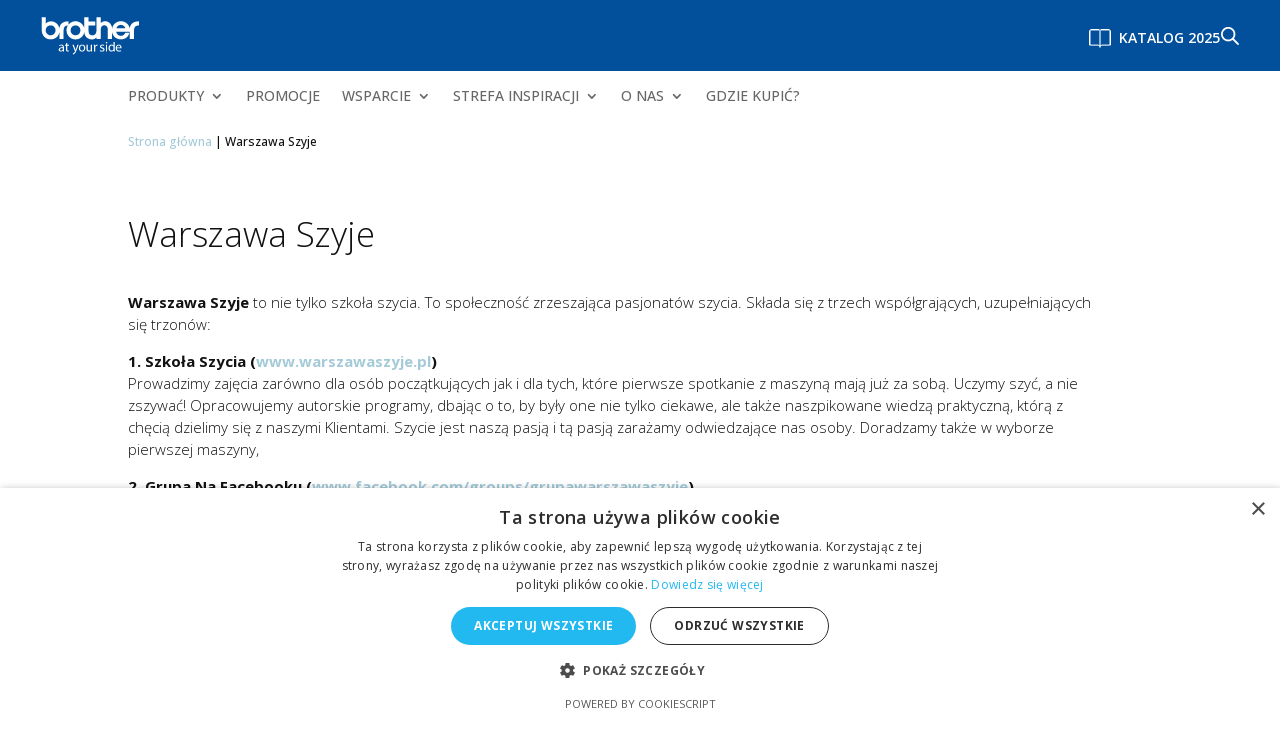

--- FILE ---
content_type: text/html; charset=utf-8
request_url: https://www.google.com/recaptcha/api2/anchor?ar=1&k=6LeI6AAqAAAAAHhe44IUY4XntM37LbMCXPk0rQzd&co=aHR0cHM6Ly9tYXN6eW55YnJvdGhlci5wbDo0NDM.&hl=en&v=N67nZn4AqZkNcbeMu4prBgzg&size=invisible&anchor-ms=20000&execute-ms=30000&cb=3ezz0ub2xd7z
body_size: 48790
content:
<!DOCTYPE HTML><html dir="ltr" lang="en"><head><meta http-equiv="Content-Type" content="text/html; charset=UTF-8">
<meta http-equiv="X-UA-Compatible" content="IE=edge">
<title>reCAPTCHA</title>
<style type="text/css">
/* cyrillic-ext */
@font-face {
  font-family: 'Roboto';
  font-style: normal;
  font-weight: 400;
  font-stretch: 100%;
  src: url(//fonts.gstatic.com/s/roboto/v48/KFO7CnqEu92Fr1ME7kSn66aGLdTylUAMa3GUBHMdazTgWw.woff2) format('woff2');
  unicode-range: U+0460-052F, U+1C80-1C8A, U+20B4, U+2DE0-2DFF, U+A640-A69F, U+FE2E-FE2F;
}
/* cyrillic */
@font-face {
  font-family: 'Roboto';
  font-style: normal;
  font-weight: 400;
  font-stretch: 100%;
  src: url(//fonts.gstatic.com/s/roboto/v48/KFO7CnqEu92Fr1ME7kSn66aGLdTylUAMa3iUBHMdazTgWw.woff2) format('woff2');
  unicode-range: U+0301, U+0400-045F, U+0490-0491, U+04B0-04B1, U+2116;
}
/* greek-ext */
@font-face {
  font-family: 'Roboto';
  font-style: normal;
  font-weight: 400;
  font-stretch: 100%;
  src: url(//fonts.gstatic.com/s/roboto/v48/KFO7CnqEu92Fr1ME7kSn66aGLdTylUAMa3CUBHMdazTgWw.woff2) format('woff2');
  unicode-range: U+1F00-1FFF;
}
/* greek */
@font-face {
  font-family: 'Roboto';
  font-style: normal;
  font-weight: 400;
  font-stretch: 100%;
  src: url(//fonts.gstatic.com/s/roboto/v48/KFO7CnqEu92Fr1ME7kSn66aGLdTylUAMa3-UBHMdazTgWw.woff2) format('woff2');
  unicode-range: U+0370-0377, U+037A-037F, U+0384-038A, U+038C, U+038E-03A1, U+03A3-03FF;
}
/* math */
@font-face {
  font-family: 'Roboto';
  font-style: normal;
  font-weight: 400;
  font-stretch: 100%;
  src: url(//fonts.gstatic.com/s/roboto/v48/KFO7CnqEu92Fr1ME7kSn66aGLdTylUAMawCUBHMdazTgWw.woff2) format('woff2');
  unicode-range: U+0302-0303, U+0305, U+0307-0308, U+0310, U+0312, U+0315, U+031A, U+0326-0327, U+032C, U+032F-0330, U+0332-0333, U+0338, U+033A, U+0346, U+034D, U+0391-03A1, U+03A3-03A9, U+03B1-03C9, U+03D1, U+03D5-03D6, U+03F0-03F1, U+03F4-03F5, U+2016-2017, U+2034-2038, U+203C, U+2040, U+2043, U+2047, U+2050, U+2057, U+205F, U+2070-2071, U+2074-208E, U+2090-209C, U+20D0-20DC, U+20E1, U+20E5-20EF, U+2100-2112, U+2114-2115, U+2117-2121, U+2123-214F, U+2190, U+2192, U+2194-21AE, U+21B0-21E5, U+21F1-21F2, U+21F4-2211, U+2213-2214, U+2216-22FF, U+2308-230B, U+2310, U+2319, U+231C-2321, U+2336-237A, U+237C, U+2395, U+239B-23B7, U+23D0, U+23DC-23E1, U+2474-2475, U+25AF, U+25B3, U+25B7, U+25BD, U+25C1, U+25CA, U+25CC, U+25FB, U+266D-266F, U+27C0-27FF, U+2900-2AFF, U+2B0E-2B11, U+2B30-2B4C, U+2BFE, U+3030, U+FF5B, U+FF5D, U+1D400-1D7FF, U+1EE00-1EEFF;
}
/* symbols */
@font-face {
  font-family: 'Roboto';
  font-style: normal;
  font-weight: 400;
  font-stretch: 100%;
  src: url(//fonts.gstatic.com/s/roboto/v48/KFO7CnqEu92Fr1ME7kSn66aGLdTylUAMaxKUBHMdazTgWw.woff2) format('woff2');
  unicode-range: U+0001-000C, U+000E-001F, U+007F-009F, U+20DD-20E0, U+20E2-20E4, U+2150-218F, U+2190, U+2192, U+2194-2199, U+21AF, U+21E6-21F0, U+21F3, U+2218-2219, U+2299, U+22C4-22C6, U+2300-243F, U+2440-244A, U+2460-24FF, U+25A0-27BF, U+2800-28FF, U+2921-2922, U+2981, U+29BF, U+29EB, U+2B00-2BFF, U+4DC0-4DFF, U+FFF9-FFFB, U+10140-1018E, U+10190-1019C, U+101A0, U+101D0-101FD, U+102E0-102FB, U+10E60-10E7E, U+1D2C0-1D2D3, U+1D2E0-1D37F, U+1F000-1F0FF, U+1F100-1F1AD, U+1F1E6-1F1FF, U+1F30D-1F30F, U+1F315, U+1F31C, U+1F31E, U+1F320-1F32C, U+1F336, U+1F378, U+1F37D, U+1F382, U+1F393-1F39F, U+1F3A7-1F3A8, U+1F3AC-1F3AF, U+1F3C2, U+1F3C4-1F3C6, U+1F3CA-1F3CE, U+1F3D4-1F3E0, U+1F3ED, U+1F3F1-1F3F3, U+1F3F5-1F3F7, U+1F408, U+1F415, U+1F41F, U+1F426, U+1F43F, U+1F441-1F442, U+1F444, U+1F446-1F449, U+1F44C-1F44E, U+1F453, U+1F46A, U+1F47D, U+1F4A3, U+1F4B0, U+1F4B3, U+1F4B9, U+1F4BB, U+1F4BF, U+1F4C8-1F4CB, U+1F4D6, U+1F4DA, U+1F4DF, U+1F4E3-1F4E6, U+1F4EA-1F4ED, U+1F4F7, U+1F4F9-1F4FB, U+1F4FD-1F4FE, U+1F503, U+1F507-1F50B, U+1F50D, U+1F512-1F513, U+1F53E-1F54A, U+1F54F-1F5FA, U+1F610, U+1F650-1F67F, U+1F687, U+1F68D, U+1F691, U+1F694, U+1F698, U+1F6AD, U+1F6B2, U+1F6B9-1F6BA, U+1F6BC, U+1F6C6-1F6CF, U+1F6D3-1F6D7, U+1F6E0-1F6EA, U+1F6F0-1F6F3, U+1F6F7-1F6FC, U+1F700-1F7FF, U+1F800-1F80B, U+1F810-1F847, U+1F850-1F859, U+1F860-1F887, U+1F890-1F8AD, U+1F8B0-1F8BB, U+1F8C0-1F8C1, U+1F900-1F90B, U+1F93B, U+1F946, U+1F984, U+1F996, U+1F9E9, U+1FA00-1FA6F, U+1FA70-1FA7C, U+1FA80-1FA89, U+1FA8F-1FAC6, U+1FACE-1FADC, U+1FADF-1FAE9, U+1FAF0-1FAF8, U+1FB00-1FBFF;
}
/* vietnamese */
@font-face {
  font-family: 'Roboto';
  font-style: normal;
  font-weight: 400;
  font-stretch: 100%;
  src: url(//fonts.gstatic.com/s/roboto/v48/KFO7CnqEu92Fr1ME7kSn66aGLdTylUAMa3OUBHMdazTgWw.woff2) format('woff2');
  unicode-range: U+0102-0103, U+0110-0111, U+0128-0129, U+0168-0169, U+01A0-01A1, U+01AF-01B0, U+0300-0301, U+0303-0304, U+0308-0309, U+0323, U+0329, U+1EA0-1EF9, U+20AB;
}
/* latin-ext */
@font-face {
  font-family: 'Roboto';
  font-style: normal;
  font-weight: 400;
  font-stretch: 100%;
  src: url(//fonts.gstatic.com/s/roboto/v48/KFO7CnqEu92Fr1ME7kSn66aGLdTylUAMa3KUBHMdazTgWw.woff2) format('woff2');
  unicode-range: U+0100-02BA, U+02BD-02C5, U+02C7-02CC, U+02CE-02D7, U+02DD-02FF, U+0304, U+0308, U+0329, U+1D00-1DBF, U+1E00-1E9F, U+1EF2-1EFF, U+2020, U+20A0-20AB, U+20AD-20C0, U+2113, U+2C60-2C7F, U+A720-A7FF;
}
/* latin */
@font-face {
  font-family: 'Roboto';
  font-style: normal;
  font-weight: 400;
  font-stretch: 100%;
  src: url(//fonts.gstatic.com/s/roboto/v48/KFO7CnqEu92Fr1ME7kSn66aGLdTylUAMa3yUBHMdazQ.woff2) format('woff2');
  unicode-range: U+0000-00FF, U+0131, U+0152-0153, U+02BB-02BC, U+02C6, U+02DA, U+02DC, U+0304, U+0308, U+0329, U+2000-206F, U+20AC, U+2122, U+2191, U+2193, U+2212, U+2215, U+FEFF, U+FFFD;
}
/* cyrillic-ext */
@font-face {
  font-family: 'Roboto';
  font-style: normal;
  font-weight: 500;
  font-stretch: 100%;
  src: url(//fonts.gstatic.com/s/roboto/v48/KFO7CnqEu92Fr1ME7kSn66aGLdTylUAMa3GUBHMdazTgWw.woff2) format('woff2');
  unicode-range: U+0460-052F, U+1C80-1C8A, U+20B4, U+2DE0-2DFF, U+A640-A69F, U+FE2E-FE2F;
}
/* cyrillic */
@font-face {
  font-family: 'Roboto';
  font-style: normal;
  font-weight: 500;
  font-stretch: 100%;
  src: url(//fonts.gstatic.com/s/roboto/v48/KFO7CnqEu92Fr1ME7kSn66aGLdTylUAMa3iUBHMdazTgWw.woff2) format('woff2');
  unicode-range: U+0301, U+0400-045F, U+0490-0491, U+04B0-04B1, U+2116;
}
/* greek-ext */
@font-face {
  font-family: 'Roboto';
  font-style: normal;
  font-weight: 500;
  font-stretch: 100%;
  src: url(//fonts.gstatic.com/s/roboto/v48/KFO7CnqEu92Fr1ME7kSn66aGLdTylUAMa3CUBHMdazTgWw.woff2) format('woff2');
  unicode-range: U+1F00-1FFF;
}
/* greek */
@font-face {
  font-family: 'Roboto';
  font-style: normal;
  font-weight: 500;
  font-stretch: 100%;
  src: url(//fonts.gstatic.com/s/roboto/v48/KFO7CnqEu92Fr1ME7kSn66aGLdTylUAMa3-UBHMdazTgWw.woff2) format('woff2');
  unicode-range: U+0370-0377, U+037A-037F, U+0384-038A, U+038C, U+038E-03A1, U+03A3-03FF;
}
/* math */
@font-face {
  font-family: 'Roboto';
  font-style: normal;
  font-weight: 500;
  font-stretch: 100%;
  src: url(//fonts.gstatic.com/s/roboto/v48/KFO7CnqEu92Fr1ME7kSn66aGLdTylUAMawCUBHMdazTgWw.woff2) format('woff2');
  unicode-range: U+0302-0303, U+0305, U+0307-0308, U+0310, U+0312, U+0315, U+031A, U+0326-0327, U+032C, U+032F-0330, U+0332-0333, U+0338, U+033A, U+0346, U+034D, U+0391-03A1, U+03A3-03A9, U+03B1-03C9, U+03D1, U+03D5-03D6, U+03F0-03F1, U+03F4-03F5, U+2016-2017, U+2034-2038, U+203C, U+2040, U+2043, U+2047, U+2050, U+2057, U+205F, U+2070-2071, U+2074-208E, U+2090-209C, U+20D0-20DC, U+20E1, U+20E5-20EF, U+2100-2112, U+2114-2115, U+2117-2121, U+2123-214F, U+2190, U+2192, U+2194-21AE, U+21B0-21E5, U+21F1-21F2, U+21F4-2211, U+2213-2214, U+2216-22FF, U+2308-230B, U+2310, U+2319, U+231C-2321, U+2336-237A, U+237C, U+2395, U+239B-23B7, U+23D0, U+23DC-23E1, U+2474-2475, U+25AF, U+25B3, U+25B7, U+25BD, U+25C1, U+25CA, U+25CC, U+25FB, U+266D-266F, U+27C0-27FF, U+2900-2AFF, U+2B0E-2B11, U+2B30-2B4C, U+2BFE, U+3030, U+FF5B, U+FF5D, U+1D400-1D7FF, U+1EE00-1EEFF;
}
/* symbols */
@font-face {
  font-family: 'Roboto';
  font-style: normal;
  font-weight: 500;
  font-stretch: 100%;
  src: url(//fonts.gstatic.com/s/roboto/v48/KFO7CnqEu92Fr1ME7kSn66aGLdTylUAMaxKUBHMdazTgWw.woff2) format('woff2');
  unicode-range: U+0001-000C, U+000E-001F, U+007F-009F, U+20DD-20E0, U+20E2-20E4, U+2150-218F, U+2190, U+2192, U+2194-2199, U+21AF, U+21E6-21F0, U+21F3, U+2218-2219, U+2299, U+22C4-22C6, U+2300-243F, U+2440-244A, U+2460-24FF, U+25A0-27BF, U+2800-28FF, U+2921-2922, U+2981, U+29BF, U+29EB, U+2B00-2BFF, U+4DC0-4DFF, U+FFF9-FFFB, U+10140-1018E, U+10190-1019C, U+101A0, U+101D0-101FD, U+102E0-102FB, U+10E60-10E7E, U+1D2C0-1D2D3, U+1D2E0-1D37F, U+1F000-1F0FF, U+1F100-1F1AD, U+1F1E6-1F1FF, U+1F30D-1F30F, U+1F315, U+1F31C, U+1F31E, U+1F320-1F32C, U+1F336, U+1F378, U+1F37D, U+1F382, U+1F393-1F39F, U+1F3A7-1F3A8, U+1F3AC-1F3AF, U+1F3C2, U+1F3C4-1F3C6, U+1F3CA-1F3CE, U+1F3D4-1F3E0, U+1F3ED, U+1F3F1-1F3F3, U+1F3F5-1F3F7, U+1F408, U+1F415, U+1F41F, U+1F426, U+1F43F, U+1F441-1F442, U+1F444, U+1F446-1F449, U+1F44C-1F44E, U+1F453, U+1F46A, U+1F47D, U+1F4A3, U+1F4B0, U+1F4B3, U+1F4B9, U+1F4BB, U+1F4BF, U+1F4C8-1F4CB, U+1F4D6, U+1F4DA, U+1F4DF, U+1F4E3-1F4E6, U+1F4EA-1F4ED, U+1F4F7, U+1F4F9-1F4FB, U+1F4FD-1F4FE, U+1F503, U+1F507-1F50B, U+1F50D, U+1F512-1F513, U+1F53E-1F54A, U+1F54F-1F5FA, U+1F610, U+1F650-1F67F, U+1F687, U+1F68D, U+1F691, U+1F694, U+1F698, U+1F6AD, U+1F6B2, U+1F6B9-1F6BA, U+1F6BC, U+1F6C6-1F6CF, U+1F6D3-1F6D7, U+1F6E0-1F6EA, U+1F6F0-1F6F3, U+1F6F7-1F6FC, U+1F700-1F7FF, U+1F800-1F80B, U+1F810-1F847, U+1F850-1F859, U+1F860-1F887, U+1F890-1F8AD, U+1F8B0-1F8BB, U+1F8C0-1F8C1, U+1F900-1F90B, U+1F93B, U+1F946, U+1F984, U+1F996, U+1F9E9, U+1FA00-1FA6F, U+1FA70-1FA7C, U+1FA80-1FA89, U+1FA8F-1FAC6, U+1FACE-1FADC, U+1FADF-1FAE9, U+1FAF0-1FAF8, U+1FB00-1FBFF;
}
/* vietnamese */
@font-face {
  font-family: 'Roboto';
  font-style: normal;
  font-weight: 500;
  font-stretch: 100%;
  src: url(//fonts.gstatic.com/s/roboto/v48/KFO7CnqEu92Fr1ME7kSn66aGLdTylUAMa3OUBHMdazTgWw.woff2) format('woff2');
  unicode-range: U+0102-0103, U+0110-0111, U+0128-0129, U+0168-0169, U+01A0-01A1, U+01AF-01B0, U+0300-0301, U+0303-0304, U+0308-0309, U+0323, U+0329, U+1EA0-1EF9, U+20AB;
}
/* latin-ext */
@font-face {
  font-family: 'Roboto';
  font-style: normal;
  font-weight: 500;
  font-stretch: 100%;
  src: url(//fonts.gstatic.com/s/roboto/v48/KFO7CnqEu92Fr1ME7kSn66aGLdTylUAMa3KUBHMdazTgWw.woff2) format('woff2');
  unicode-range: U+0100-02BA, U+02BD-02C5, U+02C7-02CC, U+02CE-02D7, U+02DD-02FF, U+0304, U+0308, U+0329, U+1D00-1DBF, U+1E00-1E9F, U+1EF2-1EFF, U+2020, U+20A0-20AB, U+20AD-20C0, U+2113, U+2C60-2C7F, U+A720-A7FF;
}
/* latin */
@font-face {
  font-family: 'Roboto';
  font-style: normal;
  font-weight: 500;
  font-stretch: 100%;
  src: url(//fonts.gstatic.com/s/roboto/v48/KFO7CnqEu92Fr1ME7kSn66aGLdTylUAMa3yUBHMdazQ.woff2) format('woff2');
  unicode-range: U+0000-00FF, U+0131, U+0152-0153, U+02BB-02BC, U+02C6, U+02DA, U+02DC, U+0304, U+0308, U+0329, U+2000-206F, U+20AC, U+2122, U+2191, U+2193, U+2212, U+2215, U+FEFF, U+FFFD;
}
/* cyrillic-ext */
@font-face {
  font-family: 'Roboto';
  font-style: normal;
  font-weight: 900;
  font-stretch: 100%;
  src: url(//fonts.gstatic.com/s/roboto/v48/KFO7CnqEu92Fr1ME7kSn66aGLdTylUAMa3GUBHMdazTgWw.woff2) format('woff2');
  unicode-range: U+0460-052F, U+1C80-1C8A, U+20B4, U+2DE0-2DFF, U+A640-A69F, U+FE2E-FE2F;
}
/* cyrillic */
@font-face {
  font-family: 'Roboto';
  font-style: normal;
  font-weight: 900;
  font-stretch: 100%;
  src: url(//fonts.gstatic.com/s/roboto/v48/KFO7CnqEu92Fr1ME7kSn66aGLdTylUAMa3iUBHMdazTgWw.woff2) format('woff2');
  unicode-range: U+0301, U+0400-045F, U+0490-0491, U+04B0-04B1, U+2116;
}
/* greek-ext */
@font-face {
  font-family: 'Roboto';
  font-style: normal;
  font-weight: 900;
  font-stretch: 100%;
  src: url(//fonts.gstatic.com/s/roboto/v48/KFO7CnqEu92Fr1ME7kSn66aGLdTylUAMa3CUBHMdazTgWw.woff2) format('woff2');
  unicode-range: U+1F00-1FFF;
}
/* greek */
@font-face {
  font-family: 'Roboto';
  font-style: normal;
  font-weight: 900;
  font-stretch: 100%;
  src: url(//fonts.gstatic.com/s/roboto/v48/KFO7CnqEu92Fr1ME7kSn66aGLdTylUAMa3-UBHMdazTgWw.woff2) format('woff2');
  unicode-range: U+0370-0377, U+037A-037F, U+0384-038A, U+038C, U+038E-03A1, U+03A3-03FF;
}
/* math */
@font-face {
  font-family: 'Roboto';
  font-style: normal;
  font-weight: 900;
  font-stretch: 100%;
  src: url(//fonts.gstatic.com/s/roboto/v48/KFO7CnqEu92Fr1ME7kSn66aGLdTylUAMawCUBHMdazTgWw.woff2) format('woff2');
  unicode-range: U+0302-0303, U+0305, U+0307-0308, U+0310, U+0312, U+0315, U+031A, U+0326-0327, U+032C, U+032F-0330, U+0332-0333, U+0338, U+033A, U+0346, U+034D, U+0391-03A1, U+03A3-03A9, U+03B1-03C9, U+03D1, U+03D5-03D6, U+03F0-03F1, U+03F4-03F5, U+2016-2017, U+2034-2038, U+203C, U+2040, U+2043, U+2047, U+2050, U+2057, U+205F, U+2070-2071, U+2074-208E, U+2090-209C, U+20D0-20DC, U+20E1, U+20E5-20EF, U+2100-2112, U+2114-2115, U+2117-2121, U+2123-214F, U+2190, U+2192, U+2194-21AE, U+21B0-21E5, U+21F1-21F2, U+21F4-2211, U+2213-2214, U+2216-22FF, U+2308-230B, U+2310, U+2319, U+231C-2321, U+2336-237A, U+237C, U+2395, U+239B-23B7, U+23D0, U+23DC-23E1, U+2474-2475, U+25AF, U+25B3, U+25B7, U+25BD, U+25C1, U+25CA, U+25CC, U+25FB, U+266D-266F, U+27C0-27FF, U+2900-2AFF, U+2B0E-2B11, U+2B30-2B4C, U+2BFE, U+3030, U+FF5B, U+FF5D, U+1D400-1D7FF, U+1EE00-1EEFF;
}
/* symbols */
@font-face {
  font-family: 'Roboto';
  font-style: normal;
  font-weight: 900;
  font-stretch: 100%;
  src: url(//fonts.gstatic.com/s/roboto/v48/KFO7CnqEu92Fr1ME7kSn66aGLdTylUAMaxKUBHMdazTgWw.woff2) format('woff2');
  unicode-range: U+0001-000C, U+000E-001F, U+007F-009F, U+20DD-20E0, U+20E2-20E4, U+2150-218F, U+2190, U+2192, U+2194-2199, U+21AF, U+21E6-21F0, U+21F3, U+2218-2219, U+2299, U+22C4-22C6, U+2300-243F, U+2440-244A, U+2460-24FF, U+25A0-27BF, U+2800-28FF, U+2921-2922, U+2981, U+29BF, U+29EB, U+2B00-2BFF, U+4DC0-4DFF, U+FFF9-FFFB, U+10140-1018E, U+10190-1019C, U+101A0, U+101D0-101FD, U+102E0-102FB, U+10E60-10E7E, U+1D2C0-1D2D3, U+1D2E0-1D37F, U+1F000-1F0FF, U+1F100-1F1AD, U+1F1E6-1F1FF, U+1F30D-1F30F, U+1F315, U+1F31C, U+1F31E, U+1F320-1F32C, U+1F336, U+1F378, U+1F37D, U+1F382, U+1F393-1F39F, U+1F3A7-1F3A8, U+1F3AC-1F3AF, U+1F3C2, U+1F3C4-1F3C6, U+1F3CA-1F3CE, U+1F3D4-1F3E0, U+1F3ED, U+1F3F1-1F3F3, U+1F3F5-1F3F7, U+1F408, U+1F415, U+1F41F, U+1F426, U+1F43F, U+1F441-1F442, U+1F444, U+1F446-1F449, U+1F44C-1F44E, U+1F453, U+1F46A, U+1F47D, U+1F4A3, U+1F4B0, U+1F4B3, U+1F4B9, U+1F4BB, U+1F4BF, U+1F4C8-1F4CB, U+1F4D6, U+1F4DA, U+1F4DF, U+1F4E3-1F4E6, U+1F4EA-1F4ED, U+1F4F7, U+1F4F9-1F4FB, U+1F4FD-1F4FE, U+1F503, U+1F507-1F50B, U+1F50D, U+1F512-1F513, U+1F53E-1F54A, U+1F54F-1F5FA, U+1F610, U+1F650-1F67F, U+1F687, U+1F68D, U+1F691, U+1F694, U+1F698, U+1F6AD, U+1F6B2, U+1F6B9-1F6BA, U+1F6BC, U+1F6C6-1F6CF, U+1F6D3-1F6D7, U+1F6E0-1F6EA, U+1F6F0-1F6F3, U+1F6F7-1F6FC, U+1F700-1F7FF, U+1F800-1F80B, U+1F810-1F847, U+1F850-1F859, U+1F860-1F887, U+1F890-1F8AD, U+1F8B0-1F8BB, U+1F8C0-1F8C1, U+1F900-1F90B, U+1F93B, U+1F946, U+1F984, U+1F996, U+1F9E9, U+1FA00-1FA6F, U+1FA70-1FA7C, U+1FA80-1FA89, U+1FA8F-1FAC6, U+1FACE-1FADC, U+1FADF-1FAE9, U+1FAF0-1FAF8, U+1FB00-1FBFF;
}
/* vietnamese */
@font-face {
  font-family: 'Roboto';
  font-style: normal;
  font-weight: 900;
  font-stretch: 100%;
  src: url(//fonts.gstatic.com/s/roboto/v48/KFO7CnqEu92Fr1ME7kSn66aGLdTylUAMa3OUBHMdazTgWw.woff2) format('woff2');
  unicode-range: U+0102-0103, U+0110-0111, U+0128-0129, U+0168-0169, U+01A0-01A1, U+01AF-01B0, U+0300-0301, U+0303-0304, U+0308-0309, U+0323, U+0329, U+1EA0-1EF9, U+20AB;
}
/* latin-ext */
@font-face {
  font-family: 'Roboto';
  font-style: normal;
  font-weight: 900;
  font-stretch: 100%;
  src: url(//fonts.gstatic.com/s/roboto/v48/KFO7CnqEu92Fr1ME7kSn66aGLdTylUAMa3KUBHMdazTgWw.woff2) format('woff2');
  unicode-range: U+0100-02BA, U+02BD-02C5, U+02C7-02CC, U+02CE-02D7, U+02DD-02FF, U+0304, U+0308, U+0329, U+1D00-1DBF, U+1E00-1E9F, U+1EF2-1EFF, U+2020, U+20A0-20AB, U+20AD-20C0, U+2113, U+2C60-2C7F, U+A720-A7FF;
}
/* latin */
@font-face {
  font-family: 'Roboto';
  font-style: normal;
  font-weight: 900;
  font-stretch: 100%;
  src: url(//fonts.gstatic.com/s/roboto/v48/KFO7CnqEu92Fr1ME7kSn66aGLdTylUAMa3yUBHMdazQ.woff2) format('woff2');
  unicode-range: U+0000-00FF, U+0131, U+0152-0153, U+02BB-02BC, U+02C6, U+02DA, U+02DC, U+0304, U+0308, U+0329, U+2000-206F, U+20AC, U+2122, U+2191, U+2193, U+2212, U+2215, U+FEFF, U+FFFD;
}

</style>
<link rel="stylesheet" type="text/css" href="https://www.gstatic.com/recaptcha/releases/N67nZn4AqZkNcbeMu4prBgzg/styles__ltr.css">
<script nonce="INjgQvkhCMIJDXBjg_4tmA" type="text/javascript">window['__recaptcha_api'] = 'https://www.google.com/recaptcha/api2/';</script>
<script type="text/javascript" src="https://www.gstatic.com/recaptcha/releases/N67nZn4AqZkNcbeMu4prBgzg/recaptcha__en.js" nonce="INjgQvkhCMIJDXBjg_4tmA">
      
    </script></head>
<body><div id="rc-anchor-alert" class="rc-anchor-alert"></div>
<input type="hidden" id="recaptcha-token" value="[base64]">
<script type="text/javascript" nonce="INjgQvkhCMIJDXBjg_4tmA">
      recaptcha.anchor.Main.init("[\x22ainput\x22,[\x22bgdata\x22,\x22\x22,\[base64]/[base64]/[base64]/[base64]/[base64]/UltsKytdPUU6KEU8MjA0OD9SW2wrK109RT4+NnwxOTI6KChFJjY0NTEyKT09NTUyOTYmJk0rMTxjLmxlbmd0aCYmKGMuY2hhckNvZGVBdChNKzEpJjY0NTEyKT09NTYzMjA/[base64]/[base64]/[base64]/[base64]/[base64]/[base64]/[base64]\x22,\[base64]\x22,\x22wr3Cl8KTDMKMw6HCmB/Di8OIZ8OZT1EOHhEwJMKRwrrCqBwJw4XCvEnCoC/CqBt/wrHDlcKCw6dVImstw6nCvkHDnMKzNlw+w6Ruf8KRw5s2wrJxw6jDhFHDgGpMw4Uzwpkpw5XDj8O4wq/Dl8KOw5QNKcKCw4rCmz7DisO0bUPCtVDCn8O9ETPCqcK5akPCqMOtwp0JCjoWwozDuHA7asOXScOSworCryPCmcKDScOywp/[base64]/CgMKpwrUkH8OIOsKOwrZKw6UfSxcLQgnDnsOgw4fDownCqV7DqETDnFY8UHkwdw/ClcKPdUwVw6vCvsKowrRRO8OnwqZtViTCqX0yw5nCpMOPw6DDrF0RfR/Cs0llwrk1D8OcwpHCgivDjsOcw5YFwqQcw4JDw4wOwobDvMOjw7XCrMOCM8Kuw61fw5fCtiwqb8OzO8Klw6LDpMKAwofDgsKFacKjw67CrxhcwqNvwqR5Zh/Du2bDhBVteC0Gw6tPJ8O3F8Ksw6lGPMK1L8ObbD4Nw77CksKvw4fDgEfDmA/[base64]/[base64]/DtERtw7JpwrfCpGNkwrvCmlHCvcKSw4ZGw77Di8OGwrwKVMOqLMOXwqXDjsKIwoEwfW8yw7t2w4DCogjCogQFeyoEDHrCmcKIVcKQwqZlA8ORfcKEYRlmWcKnCzULwqBSw60EPMK5cMOGworCjlfCmD0iNMK2wo/Duh9TWMO4J8O4WFIWw5TCgsO4Ok/DncK3wpAEYhzDrcKJw5F3fsKZaiXDr3hDwqRqwq3DqMO0dcOJwoDCnMK/wpfCtnpbw4/[base64]/CsSQeZlDDsD3CnHwLQFzDpA8vwoPClTxaOMKhCiZVRMKqwq/Ds8Otw5/DqGo3ZMKSLMK6PsOewpk8ccKoNsKPwpLDo1rChcO5wqJjwrTCtRQcECbCocOrwqUhMGsDw5V5w74HS8OKwofDhE9Pw7oEM1HDvMKww7ISwoDDhMODUsO/HyhfDgB/TMO2wqDCicKpHRViw70vw63Dn8Orw50DwqbDsS8Ow5zCrh3CpW7CtcK4w7wIw6LCssKFwrlbwpnDs8OBwqvDkcKwSsKoL2zDkBcwwqfDhMODwpZAwojCmsK4w7AAQRvDqcOdw4IRwqp9wo/[base64]/DtFUYBnk7w6kPw6xswofCiHzDuk4wFiPDocOJfUbCpBXDh8KIFiPCk8KUw4PCt8KGC2NIDldeAsKxw6YiCjnChlRuw6XDrW9tw6QDwrDDhcO8DMOZw4HDicK6Kk/CqMOfHsKowoNswoDDi8KqPkPDvU83w6rDrXovZcKpb0dFw7XCucOdw7rDqcKAG1rCqBklA8OaI8KfQsOjw6FAKCLDuMO/w5rDr8OKworCvcK3w4c5EsK8wr3Dl8OcaCvCkMKvR8O9w4dXwrPCpsKEwoJpEcOaZ8KfwpAlwprCgsO7QVbDssKZw7jDi0gtwqI3esKewodEZnPDrcK0FmpWw6LCp3RYw6zDpmrCnz/[base64]/KcKiGgA/RlvDkMKiw74XO8O4w6TCk2jCr8OFw4bDkcKKw4fDnsKGw4HClsKLwo5Lw5JMwpPCsMKcfmfDuMKydhVkw75VGHxMwqHDmX/[base64]/[base64]/DgWjDlWjDgMKiw7dYw4fDg8Oyw657CWrDvTTDvUZrw4xfYG7Cl1fCu8KZwpR/B2sZw4zCq8O3w5zCr8KYCwYHw5hWwpJRHTkLTsKubTDDvsOFw7HCmcKCwrzDqsO9wpDCvynCusOpCAvDvA1KRUkew7zClsOKH8ObWsK/PjzDnsOXw4tSX8KGfzh9T8OyEsKJChjDmjLDusO4wqPDu8Ofa8Odwo7DvMK8w4vDo28awqEmw5ocYEMIXVkawpXDrSPCh1rCjFHDhxPDtDrCrwnDgsKNw74RcGPCg0puGsOkwrcKwpbDq8KfwoA/wqE3DcOeGcKuwpZDGMKwwrHCocK7w49fw50lw7cfw4VECsObw4FTVW7ChkUZwprDrSTCpsOgwpY4NELCv3xmwqh4wqE/[base64]/DksOAwrDCsTTDq8KDw4B2OMKRFcKbe8K9TH/[base64]/DnMKvcMKmXcOWI8Okwpd+w5slKD0rC0R8woQrw74Rw6QJQTfDtMKAd8OJw5dwwovCusO/w4vCiX5swoDCncK+YsKEwr7CucKXIW3Cj3jDmMKRwqLDvsK4SMO5PSDCkcKNwo7CjQLCtsO8CQrDo8KeWGdlwrMIw5/[base64]/[base64]/[base64]/ClMKkEcObwqYIMxILHMOhwrsfA8OAE8OhO8KYwrvDisOIwpEOIcOkDSbCoRbDq0nCoE7ChlNPwqFTQ1Auc8KiwoLDi1XDmGgvw6rCsVvDnsORacK/woNzwoTDgcK1wrcOwoDCnMKAwo8Cw55XwqDDrsOyw7nCpz3DnynCpcO5UjrCksKhDcOUwrTCoHjDgsKIw6p9UMKmw4k5AcOFU8KHwqQLI8Kiw4bDucOUAxLCmH/DuVgYwo0obVQkBRrDqlnDpsOmLRljw7cvwpJzw4zDhcK0wo0EHsK2w7tGwrgFwp3CphfDg1HCsMK0w6bDvXzCqMO8wrzCnT7ClsOVQcOlPyzCm27CkXjDqsOWCQRLwojCqMOCw49AcC8ewpLDqVfDocKadxDCoMOAwqrClsKYwrPDhMKHwqsJw6HCgEHCnS/CjUPDtsK8GBLDkcOnKsOpT8OiO1Fpw4DCtX7Dn0khw5LClMOewrFfNsOzAwIsX8KQw7Btw6TDnMOWQcOVQRIhw7zDlGPDqmQlJD/DscOnwpF+woFvwrDCnVLCpMOpesKQwq8mLMOJEcKrw6HDi1Y8P8KAfEPCvTzCtT8yRMK2w6jDrmcdeMKCwoR4K8OZYSfCvsKfHsKERMOkMwDCqsO6D8OEBSAsZnTChsKUKsKbwpYpV2J1wo8hf8Khw5nDhsOmL8Kjwrt5ahXDhk/CnhF9B8K5M8O9w5fDrWHDhsKSCcOCKCXCosORLUQIahDCiC7DhcKqw7XCtBjDhX88w7AvJ0UlLk41R8K9wpLCoyHCsTrDsMOew5g2wppSw4oOfMO5WcOrw6FBCDEMZGnDulMDXcOUwpNEwqLCnMOnWMK1wr/Cg8OrwqvCicKoOMKbwoUNS8O5wrPDucOdwpzDnsK6w5d8VcOdQ8OWwpTClsKhw4dRw4/Dh8OtZEkkRhgFw6BTeyFOw7ZAw58yaU3CoMKGw7p3wq9fQz7ChsKBYA/Cm0IfwrPCgcO6KS/Do3oNwq7Du8O6w6/DksKNwrETwodPKGsBL8Obwq/DpxHCiVBORh3DmcOUcMOAwprClcKsw6bCgMKow4zCsShywoFwLcKcZsO9w6nCpk4VwrsjZsKmA8OCw5/DmsO6wqldfcKvwoIJLcKMWyV9w4TCjcONwo7DpA4Wb3swVMK0wqDDgiV4wqIdDsOwwptSH8Oyw6/DvDtOwpcTw7FmwogNwrnCkm3CtsKEAR7CtmnDj8O6CGzCrsKeIBvCuMOOJkQUw7PDrGDDmcO+ZsKeZzPCpMKPw4fDmsKCwoDDpnwmdnR6bsKiMHl0wqdFXsKZwpl9D355w5nChU4WKxBkw7zDnMOfJsOlw6dmwoV1w7tkwprCgVJ3eGleJCspXE/Ct8KwZwdQMnLDrVTDj1/DosORORlgBU9tS8KfwoDDpHYPPlocw7fCp8KkEsOGw6UWQsOBJVJIMwzCqcKGIGvCjRdbFMKWw5PCl8OxG8KmLcKQNCnCs8KFwpLDmj/CrUFJZcO+wr3CrMO0wqNew6QxwobCol/DtGtqQMOMwpnCi8KlIA1aR8KWw7t1woTDskrCh8KFUERCw7onw6pAa8KFXzIzYcOlc8OMw7zChxY0wr1BwqXCn2UBwoR7w4PDpsK/X8Kpw6nCrgl9w65XERA4w6fDhcKHw7rDiMKzXEzDuEvCmMKHIiYJNHPDq8K7J8O+f05wHS5pSk7DlsO8RWQTAAlvwoTDkH/DqsKPwooew6bCs3pnwoA6woovQDTDr8O/FcOZwqHCnMOeVsOgX8OyBht9JhxmCzp2wrDCoWPCvFspMDnDu8K7HB/DsMKHZEjCqwRmasKSSwfDocK6wr/CtWwJesKsScOGwq8ywq/[base64]/F256KsKDVnTCrsK6w7zDiXY9w6fCmcKwZCkdwq40PcKKP8K9YS7DncK0wo49CG3Dm8OLFcKcw7c7wrfDtEvCvVnDvFNfw6M/woXDkMOKwr4/AlHDrsOmwqfDuUt1w4rCocKzE8KBw77DikLDj8KiwrLCqMK9wr7Do8OhwrTCjXXDnMO0w61MPj0Lwp7CmsOQw4rDvRslHR3Du39cb8KUAsOCw6rDusKDwqx5wqVhScOwZCPCiAvDhkLCicKjMsOyw5lDbMOgXsOGwrXCrMOcNMOnacKGw7zCqW8MLsKZMG/[base64]/DoknDrHgvPsKzwpEuEHsRdcOow4QJw4jDtsKTw51sw7zClT4FwqPCoQvCvsKvwqkIeEHCoR3ChULCpAjDh8O/wph3wp7ChWNdKMKGdAnDqD99AyjCmAHDmsOow6/Cn8Ofwr7CulTDgnsNAsK7wojCl8KrasKww70xwpXDrcKdw7RywocpwrdLNsOOw6xNeMKHw7Iiw4tDdcO1w59pw4zDs2NfwoTCpsK6c2/[base64]/Dq20AdsKcJsK2ccKGW8KOw5xWC8Oew48dwozDqXQYw7M8I8Orw5cmf2RSw70Kc17ClWkFwodBMcKJw5bCqsK+QFgHwqkAJmLCqkjDgsKKw5tXwq1Cw7DCu3/[base64]/CgcO3w53DvsOORmDDg8KPwplCwrxZOH1aMsOPeF1jwo/Cr8ORQCk6ZCFbR8K7e8OtEiXDswQ7X8OkZcOVfB9nwr/Du8KDMsOcw6IcKUjDuWsgPR/DosO9w5jDjBvCnj/DkUnCgsOZNRcrS8KMc3lpwrYZwqDDocONPMKaasK+JDl1woXConMqC8KUw5vCr8KYJsKRw6DDmsOXQCwDJ8OCBMO9wqjCvijDkMKsf3bCvcOqTT/DosOuYgsZwqZuwp4mwqTCslTDksO/[base64]/CkX3ChmbDkMOqw6vDncO7fVB/wrUrwp3Di2nCpsKGwqbCjwNCOQLDgMOmeS5eHMKpOB9PwqHCuB3Cq8OfSW7DpcK9dsOkwpbCrcK8w4/Dl8KTw6jCjGxOwrYnOsKmw5Udwqx1wprDogTDj8OQLi/[base64]/MFo+Z8OQw5/DkiJMNz3DpMOlVsKwwrnDhCbDlMO6O8OGL0VQbcO7e8O/bgcCRsKWAsOAwpHCmMKuwqDDjyhIw4N3w7zDgsO5BsKMacKuTsOGO8K6JMK+w6vDnnPCv1vDpGlmEcKMw4fClcOrwqXDusKdQcOCwofCpGg1N2vDgibDhC5/[base64]/Cg08Vwr9weX7DhcKfwqADwplNWmV3w6HDk1l3wodywo3DjyQxIwpBw6AbwpvCtlIYwrN1wrXDsxLDtcOPE8O6w6fDtMKKYsOQw4wNB8KKw6wSwow8w4bDlcObCFV3woTCgsKKw5wTw7zCr1bDlcKTSH/Djl1yw6HCksOWw5gfw4UAbsOCajhXYVhDd8OYKsKZwrk+ZDvDo8KJWDXDpcKywpPDm8K8wq4ydMO6d8OdSsOwNWkLw5ctTyrCr8KQw6QKw5oYejNmwr7DnzbDvcOAw6VQwotwQMOgDsK5w5ARw4cDwrvDuhLDvsKYHTNcwp/DhgTCg3DCokXDgxbDlhbCosOuwoVoK8OUCC5aesKJUMKcPAJaPB/CrCfDt8Oew7TDqCpzwphrFFwQwpZLwrgQwo/DmXrCtXtUwoIlQ3TCk8KIw4nCgsOZF1RaQ8KkEmABwpxmb8K0ZMO4ZcKqwphkw5rDjcKpwo1Aw4V5TsKbw4DCm3rDtTRHw7vCn8OGDcK0wqcxHFLCky/[base64]/DtMOxwoREPMOfw6oDw5YVwqtbVcOhJcOUw4LDk8Kgw7bDhzzChcO5w5nDvsOiw6BcS3cXwrPDnm7DoMKpR1AiSsOISzdqw6HDu8O3w4TDoTxSwpB8w7JywprDqsKOF0Brw7rDgcOoVcO/[base64]/[base64]/ChcO/enJxw5dAOMOsVkTDosOHwpVhBsK4LlvDgsOOW8KaL3UeQcKVTSIZBhUswovDrsO+BsOVwox5WC3CjFzCt8KHYzsYwr4YA8ObKB7DisKzWQdaw6XDl8KEBm9cMcKpwr5ZMxVSAcK/THzCjHnDtT5XdUbDgCcCw6Rdwrg/NjomX1nDrsKgwqtVSsOjIghrFMKlZUBQwr8Hwr/DsmhDcHjDkg/Do8K8PsKywofDtydda8KZwqpqXMK7WCjDt344LkgrfVfCscOEw5zDisKfwpjDoMOUW8KadHI3w4LDh1N3wpkSQcKfYy7CpsKMwprDmMOFwpXCosKTH8KzLcKqw6TCnxPDv8OFw5d/OUJ2w4TCm8O5ecOXO8K2M8KwwrIdFU4DHCFDVULCpijDhVnCicK9wq7DjU/DusOUesKnUsOfEWsuwpoSQ1EgwqoKwpXDkMOIwoRbFFfDm8K5w4jDjkHDkcKywrxAZsOnwqdlBsOefhrChBZIwodgVGTDngjCihjCnsOAMMKjIXTDu8OtwpDDlld/w6jCqMKFwrrCmsO6BMOwO1p7LcKJw548GRrCs3fCq3zDisK6En87w4pRPhk6W8KAwo7DrcOXZwrDjHEDXgo4FlnChlw0OhfDjHbDi05KH0LCtcO/w7zDtcKawpLCqkULw7LCi8K3wpcsM8OKWMKgw6QKw45Sw6fDg8OnwoBgKnNvacKVcDw4wrlywpBLeTheQUHCtW7Ci8OZwqBvGi0KwqfDsMOFw4F3w7HCmcOCw5M/RMONX1/DiAoJW2zDhi7DncOgwqQUwrdRJy9kwprCkjpqak9HRMOiw5vDlU/Dt8KTDsOZGjBLVUbDmFjCgsOkw5LCvRPCssOsJ8K+w7R1w77DsMO6wq9YBcOIRsO7w6bDqHZnIxfDqhjCjEnCjsK5VMO5AQMHw6BmBV/Cq8KBAcKow6czw7kPw7cdwrfCi8KKwpTDuFEsKG3Dr8Oqw6/CrcO7w7TDqDBOwrt7w6bDgVPCrcOfQ8K/[base64]/ccOFw5nDnnQHazrDpBhJY0jDoHd/w7wlMsOCwqN2XMKdwpQNwqg9GsK0XMKOw7rDucKUwqUOIHPDq1HCijYwW0cjwpoQwo/CpsKtw7srNcOJw43CqF3ChjTDjXjCvMK3woNTw6fDh8OAM8OwaMKSwqgUwqA5MDDDoMOmwqbCqcKpG3jDicO3wqjDthE+w609w5czw4JdIVJKw5nDr8KBSApMw6p5TGlxCsKMcsO1wocaV2LDp8O+XFXCsjceLcKgO0zCq8K6XsKyVz46cU/DssKgSnRYw6/CkQvCjsK5ei7Di8K+IzRHw7Zbwqw5w7Erw7BqZsOKF0XCk8K3K8OFJ0UbwpHCkSfCocO4w7dzwogYYsOdw4FCw4cBwo/[base64]/DocO7dAgTw6d3QcO4Lw3DuMKPPkzDo19kc8OnFMKZRMKow491w6Qlw7Rcw5xBHkQMXRPCsVU8wrbDicKETAzDuwPClcOawrwgwrXCiFXDrcO/GcKDNkINE8OJfcKlKhzDjmfDr3YUQsKOw7DDtMKWwozCjSXCrcO8wpTDihnCtzphw5UFw5wZwolEw7HDucKmw6bDn8OJwoh/Yj0WdmbCtMK2wrpXW8KLTFVTw7o4w5zDisKtwowaw6hawrDDlcOsw5zCmcOawpIODGrDjGvCnhwww6Ulw6Ntw4nDiGNqwr0eFsO4UMOZwqnCqgtQRcKVPsOswoBRw4dRw4oxw4DDphkiwrNvCBZuBcOKZsOywq3DqUIQeMKQIFgLIjttTCwjw6/DucK6w7cIwrR7FWtMTMK7w402w5NGwofDpAxJw5LDtD8Lwp/DhwYjI1IFWAwpRxhMw5cLe8KJQsKHKxjDgnXCv8KGwqwdFwjCh0J9wq/DucK+wpjDtsORw6/CqMOvwqhdw6/ChWvChcKCbMKYwolhw5UCw612BsKEFlPDgU9tw4rDvsOOc3HCnRtcwp4HN8Opw4vDvxDCqcOZb1nDlMOhRyPDi8KrGlbDmy3Dtj0tacKnwr8ow6/DvnPCiMKlwozDksK+R8O7wrB2w5zDpsOTwoZ8w7jCscKFUMOGw4owSsOsYTBfw7zCh8KQwqIsCnDDu0DCtHM9dTtew6nCo8Omw4XCnMOtV8KTw7HDh0okHMK8wrVowqzCi8K6OjPCsMKRw6rDmhtZw4vCok8vwqMrBcO6w70zKcKcfsKYdcKPKcOow5/ClhHCkcOkQk0TPV7DksOnTcKVTl47Wi0xw6FRwo5Ne8OHw50SRg1bHcO/WcKSw53DpSjCk8OAwrXCqCXDtDfDv8OMJ8OzwodWf8KOR8OqahDDlMKQwqfDpWdTwqDDj8KfRDPDuMK7wpHCogrDn8KKamgyw4UdB8OIwoMYw7/DoB7DpjgdPcOLwp0gbMOyWBXCtjBTwrTDu8KmOMOQwrXCknPCoMOoEjLDgnrDqcOSTMOIA8Ocw7LDqcKFG8K3wq/Cm8K+w5DCmUHDrMOkC1RfUBTDvUh3wqg4wrcuw5LCm3hSccKmfsOyKMOSwoszWsOOwrvCu8KZMBvDpsKSw6EZL8KRf0ZcwpVQAsOZaiceVEJ1w686dSZFV8OPTsOrU8OMwrTDvMOsw7Npw4M2KMKxwqV/bnQ/wprCklk4BsOrWGMIwqDDk8OYw6x5w7TDhMKzYMOYw7PDpjTCr8OtMMOBw5XDsEPCkyHCr8OAwr8/wqnDjmHCi8KIV8KqNmXDlcKZLcKhKcO8w70pw7Bgw51aZiDCh3zCgQ7CtsOMDk1FLiHCuk0IwrFkSlzCvMKfYCFBPMOtw4oww4bCkXDCq8K3w6NewoDDvsOVwqw/BMKCwrw9w6LDucOjLxHCgxzCjcKzw6xjCTrClcOyYAjDosOHUsKwPCdPRsO6woLDqcKRPFDDk8O7wrYlQknDgsO2MW/[base64]/CsKww7FIwo3DoR7CoirDmVjDnFknw58QfCTDtnLCmcKRwplJcjrCncK+aSgBwr/DnsKRw5fDmz50R8K3woFQw74sHcOJG8OWRsKEwp8dKcObLcKiS8KkwrnCi8KJWygPcCctLB5hwrJmwqzDqcOzTsOycCHDjMK9YEAaeMORH8Ocw4bDtcKFRx9aw4/Cjw7ClVPCjcOIwr7DmyNCw4MDIxXCm0DDu8ORwpRTc3F7OCTCmFLCgVvDm8KgcMKuw43CliNmw4PCrMKjR8KDDMOMwqFoLcOfEk0EK8O+wrxBKiFgJcOgw6dNC0tQw7zDpGcLw5zDqMKgKsOVD1DDtmQaaWzClS1RV8KyYMKyB8K9w7jDhMKbcGspVsOyeB/[base64]/w6TCvnrDhwrDt8OnTsKTORR8UmLDhAvDgsKwEn5zODNWKknCqywqTFINw7rCgsKDIMKWNQgTwr7DuXrDgSnCnsOkw7fCsiMpasOxwqsifsKoawjCrlHCqMKewoZ9w6vDqHPCrMOxREwhw4zDhsOhUcKRGsO4wr7DtEzCqE0GX13Ck8OqwrnDvcKNJXrDkcOGw4/[base64]/Ci37DmgVBw5NtPcO5w4Jzw4XCswpPw7zDoMKAwrcEJMKUwoDDg07DvcKiw7BBJDFPwpTCi8Oiw7nClhspW01EN0vCg8OmwqrCusOSwpJUw6AFw5/ChsObw51dcAXCkEDDuklBDAjDvcKYF8OBN1REwqLDmUw7CQ/[base64]/DhkDCpcOxZsKTw7oowqA7acOXwptsdMOuwogeKjDDlsK+fsO+w6jDpsO5wobDkB7DtcOPw6lZD8KBV8OXPxvCgjDCrcKNN0/CkMKpGcKTA2zDnMOWHjUaw7/[base64]/DgMKjw6zCoXfCtWXDmWtgHcOnU8KYwrx/EUrChVVYw6Z0wrPCoTwqwo/Dmi3DnVouQD7DjQvDkSRaw4YsMsKJd8ORO03DssKUwr3Cu8KHw7rDh8KWAcOoOcOzwp89wrHDo8Kuw5FBwpjDs8OKVCDCpT8JwqPDqR/CmV3CgsKLwocQwqHDoTbCrj4bMMKxw5DDhcOIDBjDjcOBwpESwovDlCXCvMKHasO/w7XCgcKpwocAQcO6BMKNwqTDrxTChcOUwpnCjHbDjg5Rd8OKR8KyYcOiw54Qwq/CpRoSMMOvw4vChmQmGcOkw5TDosOCDsKHw5/DlsOuw7ZbQEl4wroKIsK3w6HCuDEIwrHDtmXCuxrDpMKaw4kQT8KUwp1IDj0ew5zDplFtSy8/[base64]/DoHsEOWnDjsOPwqJhGk1tcsO6w6DCu8OhMnEZwp/Cv8K+w6bCnMOvwqovBcO/OcOJwoAhwrbDtT9qaTRHI8OJfG/Cv8OlfE9yw47CmMOaw4hYGkLCtDrCrsKmBsOET1rCmj1fwpsmTkTCk8OcUsKsQB9bYMOANytvw7E6wp3Cs8KGfSjDuyliw5/DjcKQwrsZwqbCrcOrwr/CoBjDt3gZw7fCqsO8w5JEH0k8wqJMw6Q+wqDCvmZiKm/[base64]/YgwYwo8DFi/CgxgwwoLCncKQYsKQRsO6fsKFw4nDicOSwp5Aw6hcQB/Drkd5SWN6w7xuU8KrwosSw7HDtx8YF8KNPCRkf8OewpPDoydLwpMXGXfDqm7CsxzCoDnDpMK2K8KwwoQ/AiViw5Bjw61Ewpt/[base64]/[base64]/Do8KLXMKcwo4Ww48NBWIdT3Ykw4XDm05UwrrCn1/[base64]/wrzDsRzDp3vCsxJbw718w7/[base64]/Dj8OiKsONTi8bBkHCiwXCtMOWwqbDjcOZwpTDu8OQwoUkw6vCucO2Tx08wrd2wr/[base64]/CgcKwGMOcw4XDrMK9bVXCicOyw6XCncKOwq5ebsOHwp3Cm2DDoT3DhMO7w7rDnn3DqnMqWUA/[base64]/[base64]/[base64]/CgRzDuAfCrsOOMMOKP8OOwo7CmsKbeAnCjMOOw7tqflLDlsO/ZMKCdMOGPsOdM33CqzPCqB/[base64]/wqYjwp7Cp0jDqsKHQMKhKEU2flzCuMO1w73DncKDwp/CoBLDmXQPwrkGQcKiwprDoTDCjsK/WcKcVBbDnMOBOGtGwr7DrsKNREjCvzshwrDDt3kaKDFeFFlqwpAyYjxsw7TCmixkZm3DqXjCh8OSwp1Uw5rDoMOoH8OYwrU0wo3CgRtiwq/CmkPCiy1Zw4lAw7MXe8OiSsO/WsKPwrd7w4nCgH5QwrHCrTAVw6ARw79oCMOpw7IjEMKBF8Ovwr9fCsKrIGDCjSDCn8KCw6Q6AcOmwrPDhX/DocK+cMO+PsKgwqQjUQtQwrdkwqvCrsOkwq9Tw6l6alACPAnCicKvdcKFw6/CnMKdw4R6w7gjC8KTHVnCvMKGw4DCqsOjwr0aKMOBSjfClcKiwp7DqW5dEsK/KwzDilXCtcOWJkZkw7p5EMOywp/Cq3NzKk1qwo7CmCrDn8KPworCsjfCmcKYFh7DgkEbwqlxw7PCk0PDiMOcwp3ChsKRTXQkCcO/DnMww5fDmMOjeRB3w6MLwrTCpMKBf0MQBMOLwpkGJMKdYjgvw5vDjcOlwrVFdMOOPcK0wqMxw44jYcOdw48tw6HCssKsGUTCksKZw4BCwqhHw5HDpMKcAFJZP8O3BsK3P17DiSfDv8KbwoQFwqdlwrHCnWR7bG/Cq8Klw7nDoMKmw7/DsiwyCRslw5sUw4TChW9JA0XCtXHDksO2w6TDqm3ChsOwOT3CsMKZHUjDgsOhw4VaYMORw7HDgVTCpMK7b8KXRMONwrPDt2XCq8KCeMKCw7rDuRlxw7EIacOCwqjCgl0xwrhlw7rCun7CsztRw6rDlWLCgChRTcKMFk7CoS5RE8K/[base64]/CtcOKwpBRRsK8aHgTw7/DtMO1w5gfw7vDqcKgCMOUHBNhwplOJm1xwrtfwpnCuCjDvy3CtcKcwobDpsKWVm/DscKEAzxSw6rCoWUUwqJgGitxw4jDhsOsw6HDncKhIcOAwrHChMKlc8OPV8OINcOJwq4EbcOCNcK5I8ObMULCi0/CoWvCmsOWGRXChMKneBXDl8OFFsOcRcKQR8OhwpDCmWjDg8OOwpJJIcKgbcKEEksMecOGw67Ct8K/[base64]/XMKOwqQkw7QIw55aZRnDlXtzbxXDqMOXwqnCiFxCwroow5Y1wo3CkMO3bMKxElPDksOow5zDocO3YcKqcx/DhQRtSsKLCVVow43DqlLDjcKdwrJ+BgIqw6Enw47CqMO/wpDDicKDw7YIZMOww75ewq/DhMOcDsKqwo04TVjCo0jCtsOrwoDDny1JwphfVMOtwrfDusO0aMKdw4Yqw7/[base64]/[base64]/wonCkX4xwr9Xw57Ci8ObJQ7CtzpHGsO3wq5nwoohw43CgXLDo8KHw6MgFGo9wpZpw6dQwooKIGIvwpfDgsKcDcKOw4DCi3sNwpEmQThAw5nCjcKQw4ZSw6TDhzUKw5HDtC5VY8OpTsOxw5HCkmFCwo/DtRtNDkPCimcQw4I9w5TDqAxNwo1uaCnCjsO+wrbCgEXCkcOywp49EMOgQMKvNBslwpvCugjCkcO1DmNqSGw9fDPDng4MQ3oZw5MBTwIYd8KCwqMMwpXDhMKOw4PDi8OUICk1wpLDgcOpHUIYw6nDnF0Re8KPHiY+RS/DscOnw7XCksO9VcO2LFo9wpZBchHCgsOoBGrCrcOiPMKxcHTDjsKPLQtfKcO7fFjCnsOKZ8KxwpvChydIwqXCjUE9PsOmJsK9YFg3w6/CizNZw4dYFRMQL3AXMcKmfBkiw7IzwqrCtgU1MCnCoAfCjsK3V0oOw4RxwochAsO1KRNPw7HCjcOHw6gQw7nCiXnDpMOUfhw3dWkIw7psAcK/w4rDui0Bw5LCnSkiXDXDtMO/[base64]/[base64]/DmgzCt8Kiw7UtwqbDsjDDnmBXVsOUw5/DnWQ3DcKYFkvChMOjwqNJw4rCrFsrwpTCscOQw53DpsOTHMK7woPDoH1PE8OIwpFrw4Inwr1jEk8bHkImK8KqwofDi8O8EcOrwo/Cqm5Xwr7CvEcQwoZhw4Yvw55+XMO8LcOiwpk8VsOuwr41WT9bwoIpTEtXw61BDsOhwpHDqxbDkcOMwp/CuC3DtgzDkMO7P8OjScKwwqIcwrETVcKiw4MSScKcw6k1w6XDhhnDu1xbRTfDgRoUKMKdwr7Dv8ODQXfChwUwwpYFwo1rw4XDjkg4DSLDtcORwq4dwqTCu8KFw51la3oxwonDnsOhwrnCrMOGwrYTG8Krw5PDk8KOCcOVKMOZLTVWIcOiw6jChQQmwpHDoUR3w68Vw4/[base64]/DksO0cgJ8wovDtj3CkTPCk2nCoA7CvcOlw4lrwrNxw7x1Sj/ClH3CgxnDkcOUMAMzcMKlAF5hEFHDvXQDCA7CiWJrA8O2w4c1PT8xYhbDo8K9Nhh/wqzDhQfDg8K6w5gOCXXDocOqOG/DlWAbcsK0Q3Zww6/Dl3HDqcKcw5dKw7k2LcO6LVLCnMKawr5HB3DDksKOaCnDisK/WMOuw4/[base64]/CqEnCl8OIPMOOMMOWYm9+w558d8K+UMOAbMK+w7XDpw3DqcKcw4wtAsOvIx/Dp0FXw4U2ScO+KgdFdsOMwpNcVUbCvGbDjV/ClAzCi3JHwqkWwp/[base64]/Dsk/DucK7FyImGBbCrx96w784RcKNw4bDvRN2wrIQw6LDl1jDqWvChl/DpMKowoBNNcKDI8K4w71ewr7CvE3Cs8ONw7PDjcOwMMODUsKVNR8nwpzCi2PChh7DtkQ6w613w6jCncOpw41eDcK1XsONwrfDisKjJcKcwrrCmwbCjnnCqRfCvWJLwoR1XcKAw7BdY1cqwrXDiVZnRSXDjzLCpMOObkNFw7LCojjDqlc3w5N4wpbCvcOfwpxEJcK/[base64]/DtgDDmxHDnMOQTMK/wqLDp8OCw6fDpsO8w5nDj2nCncKXK8OOLUXDj8Kwc8Ofw4M+EhxNGcOjAMK/eglafxzDjMOBwoXCn8Ofwq8Vw6wJETvDnkrDvE/Du8OwwobDm3IWw6dleDg3w53DrzHDshJzDW3Dlzlew4/DkifCp8KnwqDDjmXCh8Oiw4tPw6APw69gwojDksOXw5bCkCFHAh8xZgMOwobDosOnwrLDm8Kcw5XCiGXCjTZqdCEoacKwJ3vCmBwFw4HDgsKeM8OZwrJmM8K3w7PCicKdwoIUw7vDhsOlwrXDgMK/TcKIQRvCusKVwobCuzXCvC/DuMKqw6HDsRh9w7sXwq1nw6PClsO7RFlmWFnCtMO+biDDgcK0woPDtT9vw7/Diw7DvMKKwr7DhRDCiidrMmMnw5TDmR7CmThKS8KMw5o+RiTCqA4LGcOIw4zDjmRvwqLDrcOXaRrCjGzDssKQF8OweUbDr8OJGzRadmkfUFZbwoHCgD3CnRdzw5jCsCDCr39kH8KywoXDlErDhEElw43Dr8OmZgHCncOwUsOqA2tnXg/DplNAwr8dw6XDg0fDu3Uywp3DosOxaMKYEMO0w7zDqsKdw49IKMO1dsKnOHrCgDzDpmZpVwfCn8K4wogMaWZfw4LDqncURQ3Csm4yOMKYSVFSw73CiCzCtUc+w711wrRYAjDDlMOBDVkNKmFSw6fDlwJ/wozCiMK3XCPDvMK9w7HDkxLCm0rCucKxwpfClcK4w5YQbcObwpXCvW7CoH/CgiTCtQRHwrVuw7DDqjfDgVgSXcKHfcKcwphNw6JDEB/CkDRawoFYAcKebxZgw6l6wpt/[base64]/w5MAw40tL2TCrsObdcOQwrs8DcKEw7x7aATDtcOPJ8OLfcOPbT/CkUfDnwHDo0fCtMKkIMK8F8KSLE/DlmPDoCzDg8KYwpPCocKew7A7SMOtw6gaaALDrUzCoWTClF7Djgs2eHrDjsOJw5TDlcKSwpvDhz13TCzCnVx+DcK1w7jCrcKIwq/CownDigUPSmgXFHZpck7Dn2jCucOWwp3DjMKILcOVwqrDgcKAfUXDsknDkW3Dm8KSecOjw47DoMOnwrPDk8K8DWZGwqdXwpPDjFR4wqLCpMOUw40bw7pJwp/Ch8KIeCHDqX/DvMOYw5wJw68SRcKSw5TCiVPDkcOZw7rCm8OcQQDDlcO6wrrDi3jCtMKWDXLCkm5cw4bCrMOdw4YJBMKnwrPClGZmwqxZw73CgcKYSMOYAGnCvMOxQH/[base64]/[base64]/[base64]/[base64]/[base64]/Cl8Opw5J4w6fDgDPCmz5ffMO7w6/DqGJZLU/DgQANAsOofMKaXMOHNVDDgE5WwrPCocKhH27Du0IPUsOXdcKXwrsVbH3Dng8Xwo3Cm2wHwofCkQ9ESMKVacK/[base64]/w5liwpUxSDjCujUEezgJKcKlTGDDt8OUJlLCp1wUPyp3w4AZwq/CsyEbw68zHznCkB1vw6XDsyBpw6nDpFTDgDY2AcOhw6bDmlExwrzCsF9jw4pZHcKWSMKAU8ODWcKLcsK0eDlUw4Muw7/DgQ1/SwMewqPCvsKSNjBEwrTDpXFcwrQ2w53Cmy7CvSXCiDvDicOxQcKTw71/[base64]/Dsxc6wpEyeMKmw50Bw67Ci8OJKhDCnMO7wrIPLTldw64gRhBNw4E7aMOawpPDk8OXZVEtNQ7DnMKjw6rDsWnCr8OiR8KsbE/CqsK9FGDChlVEYHszQ8KJw6jDnsKzwpLDmDc6BcOxOHTCl1RTwq5lwqXDj8KbJAYvCcK/[base64]/DvUIcwrtNw7nCrz0mwoHDiHvCr8KPwqHDlMKUc8O9QnotwqTDgxZ+C8Kow49Xw6xOw50IKBNrDMKzw5YMYXFYw6QVw6vDui9uWcOGUU5WJiPDmG7DrgFKwrJaw4jDscOnIsKGRlRvdcO/JMOtwrgbwpZMHQHDugZ8PcKEUWDCminDuMOqwrgsFsK9VMKZwrhLwpxOwrbDrC9Rw7scwqtRZ8OgMFcNwpXCjMKfBhTDj8Ogw74ywqdwwoEfcH7DqnLDuXjDggYiDSB1UcKdMcKTw7BQMhXDlMKSwrTCrsKZT1/[base64]/Dknk7ScKJPDjClDwKPsKbwrfCiMOYw4PDj8O/IB7DlMO7w7VcwpLDqF/[base64]/CsMO6wprChcKYb8OZUm/DgGxXwoM7w4BjCBTCncKDIsOBw5UEScOEVBzCisOSwq7ClAgOw65VVMKQwrhlUMKoT0Adw6QOw4nDmA\\u003d\\u003d\x22],null,[\x22conf\x22,null,\x226LeI6AAqAAAAAHhe44IUY4XntM37LbMCXPk0rQzd\x22,0,null,null,null,1,[21,125,63,73,95,87,41,43,42,83,102,105,109,121],[7059694,685],0,null,null,null,null,0,null,0,null,700,1,null,0,\[base64]/76lBhnEnQkZnOKMAhnM8xEZ\x22,0,0,null,null,1,null,0,0,null,null,null,0],\x22https://maszynybrother.pl:443\x22,null,[3,1,1],null,null,null,1,3600,[\x22https://www.google.com/intl/en/policies/privacy/\x22,\x22https://www.google.com/intl/en/policies/terms/\x22],\x22Qr9iMs61FOYc+N0XS0QX3KipmuohhFLrVWcUvJ/aDq0\\u003d\x22,1,0,null,1,1769772547421,0,0,[18,117],null,[3,178,136,166,80],\x22RC-0O1NkUoXSaqT1Q\x22,null,null,null,null,null,\x220dAFcWeA6Ecgz4igXPlGZEa2aEATPkvAahYIfYg24XSaFVN1u73So7TRJDF6L8lNyKBkU4EHxCKtMOpv_Kc1qb0lValaf81oLvYQ\x22,1769855347573]");
    </script></body></html>

--- FILE ---
content_type: text/css
request_url: https://maszynybrother.pl/wp-content/uploads/rmp-menu/css/rmp-menu.css?ver=11.13.13
body_size: 2018
content:
body{transition: transform 0.5s}#rmp_menu_trigger-13624{width: 55px;height: 55px;position: fixed;top: 5px;border-radius: 5px;display: none;text-decoration: none;right: 0;background: #02509b;transition: transform 0.5s, background-color 0.5s}#rmp_menu_trigger-13624:hover, #rmp_menu_trigger-13624:focus{background: #02509b;text-decoration: unset}#rmp_menu_trigger-13624.is-active{background: #02509b}#rmp_menu_trigger-13624 .rmp-trigger-box{width: 25px;color: #fff}#rmp_menu_trigger-13624 .rmp-trigger-icon-active, #rmp_menu_trigger-13624 .rmp-trigger-text-open{display: none}#rmp_menu_trigger-13624.is-active .rmp-trigger-icon-active, #rmp_menu_trigger-13624.is-active .rmp-trigger-text-open{display: inline}#rmp_menu_trigger-13624.is-active .rmp-trigger-icon-inactive, #rmp_menu_trigger-13624.is-active .rmp-trigger-text{display: none}#rmp_menu_trigger-13624 .rmp-trigger-label{color: #fff;pointer-events: none;line-height: 13px;font-family: inherit;font-size: 14px;display: inline;text-transform: inherit}#rmp_menu_trigger-13624 .rmp-trigger-label.rmp-trigger-label-top{display: block;margin-bottom: 12px}#rmp_menu_trigger-13624 .rmp-trigger-label.rmp-trigger-label-bottom{display: block;margin-top: 12px}#rmp_menu_trigger-13624 .responsive-menu-pro-inner{display: block}#rmp_menu_trigger-13624 .responsive-menu-pro-inner, #rmp_menu_trigger-13624 .responsive-menu-pro-inner::before, #rmp_menu_trigger-13624 .responsive-menu-pro-inner::after{width: 25px;height: 3px;background-color: #fff;border-radius: 4px;position: absolute}#rmp_menu_trigger-13624.is-active .responsive-menu-pro-inner, #rmp_menu_trigger-13624.is-active .responsive-menu-pro-inner::before, #rmp_menu_trigger-13624.is-active .responsive-menu-pro-inner::after{background-color: #fff}#rmp_menu_trigger-13624:hover .responsive-menu-pro-inner, #rmp_menu_trigger-13624:hover .responsive-menu-pro-inner::before, #rmp_menu_trigger-13624:hover .responsive-menu-pro-inner::after{background-color: #fff}#rmp_menu_trigger-13624 .responsive-menu-pro-inner::before{top: 10px}#rmp_menu_trigger-13624 .responsive-menu-pro-inner::after{bottom: 10px}#rmp_menu_trigger-13624.is-active .responsive-menu-pro-inner::after{bottom: 0}@media screen and (max-width: 980px){#rmp_menu_trigger-13624{display: block}#rmp-container-13624{position: fixed;top: 0;margin: 0;transition: transform 0.5s;overflow: auto;display: block;width: 75%;max-width: 350px;min-width: 320px;background-color: #02509b;background-image: url("");height: 100%;left: 0;padding-top: 0px;padding-left: 0px;padding-bottom: 0px;padding-right: 0px}#rmp-menu-wrap-13624{padding-top: 0px;padding-left: 0px;padding-bottom: 0px;padding-right: 0px}#rmp-menu-wrap-13624 .rmp-menu, #rmp-menu-wrap-13624 .rmp-submenu{width: 100%;box-sizing: border-box;margin: 0;padding: 0}#rmp-menu-wrap-13624 .rmp-submenu-depth-1 .rmp-menu-item-link{padding-left: 10%}#rmp-menu-wrap-13624 .rmp-submenu-depth-2 .rmp-menu-item-link{padding-left: 15%}#rmp-menu-wrap-13624 .rmp-submenu-depth-3 .rmp-menu-item-link{padding-left: 20%}#rmp-menu-wrap-13624 .rmp-submenu-depth-4 .rmp-menu-item-link{padding-left: 25%}#rmp-menu-wrap-13624 .rmp-submenu.rmp-submenu-open{display: block}#rmp-menu-wrap-13624 .rmp-menu-item{width: 100%;list-style: none;margin: 0}#rmp-menu-wrap-13624 .rmp-menu-item-link{height: 40px;line-height: 40px;font-size: 15px;border-bottom: 0px solid #1d4354;font-family: inherit;color: #fff;text-align: left;background-color: inherit;font-weight: normal;letter-spacing: 0px;display: block;box-sizing: border-box;width: 100%;text-decoration: none;position: relative;overflow: hidden;transition: background-color 0.5s, border-color 0.5s, 0.5s;padding: 0 5%;padding-right: 50px}#rmp-menu-wrap-13624 .rmp-menu-item-link:after, #rmp-menu-wrap-13624 .rmp-menu-item-link:before{display: none}#rmp-menu-wrap-13624 .rmp-menu-item-link:hover, #rmp-menu-wrap-13624 .rmp-menu-item-link:focus{color: #fff;border-color: #1d4354;background-color: inherit}#rmp-menu-wrap-13624 .rmp-menu-item-link:focus{outline: none;border-color: unset;box-shadow: unset}#rmp-menu-wrap-13624 .rmp-menu-item-link .rmp-font-icon{height: 40px;line-height: 40px;margin-right: 10px;font-size: 15px}#rmp-menu-wrap-13624 .rmp-menu-current-item .rmp-menu-item-link{color: #fff;border-color: #1d4354;background-color: #6fda44}#rmp-menu-wrap-13624 .rmp-menu-current-item .rmp-menu-item-link:hover, #rmp-menu-wrap-13624 .rmp-menu-current-item .rmp-menu-item-link:focus{color: #fff;border-color: #3f3f3f;background-color: inherit}#rmp-menu-wrap-13624 .rmp-menu-subarrow{position: absolute;top: 0;bottom: 0;text-align: center;overflow: hidden;background-size: cover;overflow: hidden;right: 0;border-left-style: solid;border-left-color: #1d4354;border-left-width: 0px;height: 39px;width: 40px;color: #fff;background-color: inherit}#rmp-menu-wrap-13624 .rmp-menu-subarrow:hover{color: #fff;border-color: #3f3f3f;background-color: inherit}#rmp-menu-wrap-13624 .rmp-menu-subarrow .rmp-font-icon{margin-right: unset}#rmp-menu-wrap-13624 .rmp-menu-subarrow *{vertical-align: middle;line-height: 39px}#rmp-menu-wrap-13624 .rmp-menu-subarrow-active{display: block;background-size: cover;color: #fff;border-color: #1d4354;background-color: rgba(33, 33, 33, 0.01)}#rmp-menu-wrap-13624 .rmp-menu-subarrow-active:hover{color: #fff;border-color: #3f3f3f;background-color: inherit}#rmp-menu-wrap-13624 .rmp-submenu{display: none}#rmp-menu-wrap-13624 .rmp-submenu .rmp-menu-item-link{height: 40px;line-height: 40px;letter-spacing: 0px;font-size: 13px;border-bottom: 0px solid #1d4354;font-family: inherit;font-weight: normal;color: #fff;text-align: left;background-color: inherit}#rmp-menu-wrap-13624 .rmp-submenu .rmp-menu-item-link:hover, #rmp-menu-wrap-13624 .rmp-submenu .rmp-menu-item-link:focus{color: #fff;border-color: #1d4354;background-color: inherit}#rmp-menu-wrap-13624 .rmp-submenu .rmp-menu-current-item .rmp-menu-item-link{color: #fff;border-color: #1d4354;background-color: inherit}#rmp-menu-wrap-13624 .rmp-submenu .rmp-menu-current-item .rmp-menu-item-link:hover, #rmp-menu-wrap-13624 .rmp-submenu .rmp-menu-current-item .rmp-menu-item-link:focus{color: #fff;border-color: #3f3f3f;background-color: inherit}#rmp-menu-wrap-13624 .rmp-menu-item-description{margin: 0;padding: 5px 5%;opacity: 0.8;color: #fff}#rmp-search-box-13624{display: block;padding-top: 5%;padding-left: 5%;padding-bottom: 5%;padding-right: 5%}#rmp-search-box-13624 .rmp-search-form{margin: 0}#rmp-search-box-13624 .rmp-search-box{background: #ffffff;border: 1px solid currentColor;color: #1d4354;width: 100%;padding: 0 5%;border-radius: 30px;height: 45px;-webkit-appearance: none}#rmp-search-box-13624 .rmp-search-box::placeholder{color: #1d4354}#rmp-search-box-13624 .rmp-search-box:focus{background-color: #ffffff;outline: 2px solid currentColor;color: #1d4354}#rmp-menu-title-13624{background-color: inherit;color: #ffffff;text-align: center;font-size: 25px;padding-top: 10%;padding-left: 5%;padding-bottom: 0%;padding-right: 5%;font-weight: 400;transition: background-color 0.5s, border-color 0.5s, color 0.5s}#rmp-menu-title-13624:hover{background-color: inherit;color: #fff}#rmp-menu-title-13624 > .rmp-menu-title-link{color: #ffffff;width: 100%;background-color: unset;text-decoration: none}#rmp-menu-title-13624 > .rmp-menu-title-link:hover{color: #fff}#rmp-menu-title-13624 .rmp-font-icon{font-size: 25px}#rmp-menu-additional-content-13624{padding-top: 0%;padding-left: 5%;padding-bottom: 10%;padding-right: 5%;color: #6fda44;text-align: center;font-size: 16px}}.rmp-container{display: none;visibility: visible;padding: 0px 0px 0px 0px;z-index: 99998;transition: all 0.3s}.rmp-container.rmp-fade-top, .rmp-container.rmp-fade-left, .rmp-container.rmp-fade-right, .rmp-container.rmp-fade-bottom{display: none}.rmp-container.rmp-slide-left, .rmp-container.rmp-push-left{transform: translateX(-100%);-ms-transform: translateX(-100%);-webkit-transform: translateX(-100%);-moz-transform: translateX(-100%)}.rmp-container.rmp-slide-left.rmp-menu-open, .rmp-container.rmp-push-left.rmp-menu-open{transform: translateX(0);-ms-transform: translateX(0);-webkit-transform: translateX(0);-moz-transform: translateX(0)}.rmp-container.rmp-slide-right, .rmp-container.rmp-push-right{transform: translateX(100%);-ms-transform: translateX(100%);-webkit-transform: translateX(100%);-moz-transform: translateX(100%)}.rmp-container.rmp-slide-right.rmp-menu-open, .rmp-container.rmp-push-right.rmp-menu-open{transform: translateX(0);-ms-transform: translateX(0);-webkit-transform: translateX(0);-moz-transform: translateX(0)}.rmp-container.rmp-slide-top, .rmp-container.rmp-push-top{transform: translateY(-100%);-ms-transform: translateY(-100%);-webkit-transform: translateY(-100%);-moz-transform: translateY(-100%)}.rmp-container.rmp-slide-top.rmp-menu-open, .rmp-container.rmp-push-top.rmp-menu-open{transform: translateY(0);-ms-transform: translateY(0);-webkit-transform: translateY(0);-moz-transform: translateY(0)}.rmp-container.rmp-slide-bottom, .rmp-container.rmp-push-bottom{transform: translateY(100%);-ms-transform: translateY(100%);-webkit-transform: translateY(100%);-moz-transform: translateY(100%)}.rmp-container.rmp-slide-bottom.rmp-menu-open, .rmp-container.rmp-push-bottom.rmp-menu-open{transform: translateX(0);-ms-transform: translateX(0);-webkit-transform: translateX(0);-moz-transform: translateX(0)}.rmp-container::-webkit-scrollbar{width: 0px}.rmp-container ::-webkit-scrollbar-track{box-shadow: inset 0 0 5px transparent}.rmp-container ::-webkit-scrollbar-thumb{background: transparent}.rmp-container ::-webkit-scrollbar-thumb:hover{background: transparent}.rmp-container .rmp-menu-wrap .rmp-menu{transition: none;border-radius: 0;box-shadow: none;background: none;border: 0;bottom: auto;box-sizing: border-box;clip: auto;color: #666;display: block;float: none;font-family: inherit;font-size: 14px;height: auto;left: auto;line-height: 1.7;list-style-type: none;margin: 0;min-height: auto;max-height: none;opacity: 1;outline: none;overflow: visible;padding: 0;position: relative;pointer-events: auto;right: auto;text-align: left;text-decoration: none;text-indent: 0;text-transform: none;transform: none;top: auto;visibility: inherit;width: auto;word-wrap: break-word;white-space: normal}.rmp-container .rmp-menu-additional-content{display: block;word-break: break-word}.rmp-container .rmp-menu-title{display: flex;flex-direction: column}.rmp-container .rmp-menu-title .rmp-menu-title-image{max-width: 100%;margin-bottom: 15px;display: block;margin: auto;margin-bottom: 15px}button.rmp_menu_trigger{z-index: 999999;overflow: hidden;outline: none;border: 0;display: none;margin: 0;transition: transform 0.5s, background-color 0.5s;padding: 0}button.rmp_menu_trigger .responsive-menu-pro-inner::before, button.rmp_menu_trigger .responsive-menu-pro-inner::after{content: "";display: block}button.rmp_menu_trigger .responsive-menu-pro-inner::before{top: 10px}button.rmp_menu_trigger .responsive-menu-pro-inner::after{bottom: 10px}button.rmp_menu_trigger .rmp-trigger-box{width: 40px;display: inline-block;position: relative;pointer-events: none;vertical-align: super}.admin-bar .rmp-container, .admin-bar .rmp_menu_trigger{margin-top: 32px !important}@media screen and (max-width: 782px){.admin-bar .rmp-container, .admin-bar .rmp_menu_trigger{margin-top: 46px !important}}.rmp-menu-trigger-boring .responsive-menu-pro-inner{transition-property: none}.rmp-menu-trigger-boring .responsive-menu-pro-inner::after, .rmp-menu-trigger-boring .responsive-menu-pro-inner::before{transition-property: none}.rmp-menu-trigger-boring.is-active .responsive-menu-pro-inner{transform: rotate(45deg)}.rmp-menu-trigger-boring.is-active .responsive-menu-pro-inner:before{top: 0;opacity: 0}.rmp-menu-trigger-boring.is-active .responsive-menu-pro-inner:after{bottom: 0;transform: rotate(-90deg)}

--- FILE ---
content_type: text/css
request_url: https://maszynybrother.pl/wp-content/plugins/woocommerce-product-labels/assets/category_onsale_label.css?ver=6.9
body_size: 1285
content:
@font-face {
  font-family: 'Open Sans';
  font-style: normal;
  font-weight: 400;
  src: local('Open Sans'), local('OpenSans'), url(http://fonts.gstatic.com/s/opensans/v13/cJZKeOuBrn4kERxqtaUH3VtXRa8TVwTICgirnJhmVJw.woff2) format('woff2'), url(http://fonts.gstatic.com/s/opensans/v13/cJZKeOuBrn4kERxqtaUH3T8E0i7KZn-EPnyo3HZu7kw.woff) format('woff');
}
@font-face {
  font-family: 'Open Sans';
  font-style: normal;
  font-weight: 700;
  src: local('Open Sans Bold'), local('OpenSans-Bold'), url(http://fonts.gstatic.com/s/opensans/v13/k3k702ZOKiLJc3WVjuplzOgdm0LZdjqr5-oayXSOefg.woff2) format('woff2'), url(http://fonts.gstatic.com/s/opensans/v13/k3k702ZOKiLJc3WVjuplzHhCUOGz7vYGh680lGh-uXM.woff) format('woff');
}


div.onsale-category-container-grid {
	position: relative;
}

div.onsale-category-container-list {
	position: relative;
	float: left;
}

.onsale-category-container {
	cursor: pointer;
	position: absolute;
	z-index: 100;
}

div.onsale-category-label {
    position: absolute;
    top: 3px;
    left: 4px;
    margin-left: -2px;
    text-align: center;
}

div.onsale-onsale-category-label-text {
    color:red;
    font-family:Arial;
    font-size:11px;
    font-weight:bold;
}

div.new-onsale-category-label-text {
    color:red;
    font-family:Arial;
    font-size:11px;
    font-weight:bold;
}

div.custom-onsale-category-label-text {
    color:red;
    font-family:Arial;
    font-size:11px;
    font-weight:bold;
}

/*style1*/
/*.product-label{
    position: relative;
}*/
.product-label.style1{
    /*overflow: hidden;*/
    position: relative;
    background-color: #0084B4;
    display: block;
    font-family: 'Open Sans', sans-serif;
}
.product-label.style1 > div{
    overflow: hidden;
}
.product-label.style1 span{
        display: inline-block;
        opacity: 0;
        /*overflow: hidden;*/
        transition-delay: 0s, 0s, 0s;
        transition-duration: 0.3s, 0.25s, 0.25s;
        transition-property: opacity, padding, width;
        transition-timing-function: cubic-bezier(0.86, 0, 0.07, 1);
        width: 0px;
        color: #fff;
        text-transform: capitalize;
        line-height: 30px;
        font-size: 14px;
        padding: 0 9px 0 6px;
        position: relative;
        left: -100%;
}
.product-label.style1:hover span{
    opacity: 1;
    width: 100%;
    left: 0;
}

.product-label.style1:after {
    border-right-color: transparent;
}
.product-label.style1:after {
    border-color: #0084b4;
}
.product-label.style1:after {
    -moz-border-bottom-colors: none;
    -moz-border-left-colors: none;
    -moz-border-right-colors: none;
    -moz-border-top-colors: none;
    background-color: transparent;
    border-color: #0084B4 transparent #0084B4 #0084B4;
    border-image: none;
    border-style: solid;
    border-width: 15px;
    bottom: 0;
    content: "";
    position: absolute;
    right: -30px;
    z-index: 9;
}
.product-label.style1:before{
    content: "";
    width: 11px;
    height: 17px;
    text-align: center;
    display: block;
    position: absolute;
    top: 50%;
    margin-top: -9px;
    right: -8px;
    z-index: 99;
    background-image: url(img/icon1.png);
    background-position: center;
    background-repeat: no-repeat;
}
/*-------style2----------*/
.product-label.style2{
    background-color: #7AB317;
    width: 64px;
    height: 40px;
    position: relative;
    color: #fff;
    font-family: 'Open Sans', sans-serif;
}
.product-label.style2:before{
    content: "";
    width: 0;
    height: 0;
    border-style: solid;
    border-width: 20px 10px 20px 0;
    border-color: transparent #7AB317 transparent transparent;
    position: absolute;
    top: 0;
    left: -10px;
}
.product-label.style2:after {
  
}
.product-label.style2 .product-label-sale{
    font-size: 10px;
    text-align: center;
}
.product-label.style2 .product-label-percentage{
    font-size: 10px;
    text-align: right;
    padding-right: 4px;
    line-height: 1;
}
.product-label.style2 .product-label-percentage .p-percentage{
    font-size: 24px;
    vertical-align: -moz-middle-with-baseline;
    padding-right:  7px;
}
.product-label.style2 .product-label-text{
    position: absolute;
    right: 3px;
    top: 10px;
    text-transform: uppercase;
}
/*-----------style3-----------*/
.product-label.style3{
    background-color: #429867;
    width: 46px;
    position: relative;
    color: #fff;
    font-family: 'Open Sans', sans-serif;
    padding-top: 6px;
}
.product-label.style3:before{
    content: "";
    width: 0;
    height: 0;
    border-style: solid;
    border-width: 10px 23px 0 23px;
    border-color: #429867 transparent transparent transparent;

    position: absolute;
    left: 0;
    bottom: -10px;
}

.product-label.style3 .product-label-sale{
    font-size: 13px;
    text-align: center;
}
.product-label.style3 .product-label-percentage{
    font-size: 12px;
    text-align: center;
    line-height: 1;
}
.product-label.style3 .product-label-percentage .p-percentage{
    font-size: 18px;
    vertical-align: bottom;
}
.product-label.style3 .product-label-text{
    text-transform: uppercase;
    font-size: 14px;
}
/*--------style4--------*/
.product-label.style4{
    font-size: 16px;
    background-color: #E31039;
    padding: 0 3px;
    line-height: 26px;
    position: relative;
    color: #fff;
    font-family: 'Open Sans', sans-serif;
    font-weight: 400;
    width: 142px;
}
.product-label.style4 span{
    font-weight: bold;
}
.product-label.style4:before{
    content: "";
    width: 0;
    height: 0;
    border-style: solid;
    border-width: 13px 8px 13px 0;
    border-color: transparent #E31039 transparent transparent;
    position: absolute;
    top: 0;
    left: -8px;
}

--- FILE ---
content_type: text/css
request_url: https://maszynybrother.pl/wp-content/plugins/woocommerce-product-labels/assets/product_onsale_label.css?ver=6.9
body_size: 144
content:
.onsale-product-container {
	cursor: pointer;
	position: relative;
	z-index: 100;
}
.onsale-product-container-inside {
	cursor: pointer;
	position: absolute;
	z-index: 100;
}

div.onsale-product-label {
    position: absolute;
    top: 3px;
    left: 4px;
    margin-left: -2px;
    text-align: center;
}

div.onsale-onsale-product-label-text {
	FONT-FAMILY: inherit;
	FONT-SIZE: 16px;
	TEXT-ALIGN: center;
	VERTICAL-ALIGN: middle;
	COLOR: red;
}

div.new-onsale-product-label-text {
	FONT-FAMILY: inherit;
	FONT-SIZE: 16px;
	TEXT-ALIGN: center;
	VERTICAL-ALIGN: middle;
	COLOR: red;
}

div.custom-onsale-product-label-text {
	FONT-FAMILY: inherit;
	FONT-SIZE: 16px;
	TEXT-ALIGN: center;
	VERTICAL-ALIGN: middle;
	COLOR: red;
}

--- FILE ---
content_type: image/svg+xml
request_url: https://maszynybrother.pl/wp-content/uploads/instaZasob-3.svg
body_size: 1142
content:
<?xml version="1.0" encoding="UTF-8"?>
<svg xmlns="http://www.w3.org/2000/svg" id="Warstwa_2" data-name="Warstwa 2" viewBox="0 0 644 644">
  <defs>
    <style>
      .cls-1 {
        fill: #02509b;
      }

      .cls-1, .cls-2 {
        stroke-width: 0px;
      }

      .cls-2 {
        fill: #fefcfc;
      }
    </style>
  </defs>
  <g id="Warstwa_1-2" data-name="Warstwa 1">
    <g>
      <rect class="cls-1" width="644" height="644" rx="104" ry="104"></rect>
      <g>
        <path class="cls-2" d="M143.03,327.03c0-23.42.12-46.84-.06-70.25-.07-9.44,1.03-18.73,2.73-27.94,1.28-6.93,2.48-14.04,5.05-20.55,10.39-26.3,28.22-45.67,54.67-56.63,13.93-5.78,28.38-8.69,43.46-8.67,48.52.04,97.04-.08,145.56.12,6.57.03,13.16,1.39,19.71,2.35,7.78,1.14,15.57,2.53,22.83,5.62,27.39,11.64,47.03,30.83,57.24,59.17,4.54,12.61,6.79,25.56,6.78,38.94-.02,48.35.12,96.7-.14,145.05-.04,7.57-1.51,15.19-2.89,22.68-1.21,6.6-2.52,13.33-5.01,19.52-8.04,19.98-20.68,36.45-39.14,47.99-14.02,8.77-29.34,13.96-45.77,15.78-4.45.49-8.96.69-13.44.7-45.94.05-91.87-.04-137.81.09-9.38.03-18.58-1.3-27.78-2.67-7.22-1.08-14.43-2.43-21.21-5.21-25.95-10.63-45.13-28.26-56.06-54.42-5.97-14.29-8.83-29.13-8.75-44.62.12-22.35.03-44.7.03-67.05ZM317.61,468.59c25.32,0,50.65,0,75.97,0,.79,0,1.58.03,2.35-.07,10.3-1.34,20.49-3.11,30.54-5.9,10.46-2.91,18.98-8.5,25.77-16.83,4.49-5.5,7.21-12.04,9.97-18.47,4.62-10.76,6.51-22.06,6.48-33.81-.12-47.62-.05-95.23-.05-142.85,0-.84.03-1.69-.07-2.52-1.2-9.3-2.73-18.52-5.04-27.64-2.67-10.57-7.49-19.79-15.71-27.09-6.37-5.67-14.11-8.93-21.81-12.14-10.88-4.54-22.31-5.99-34.08-5.95-44.7.14-89.39.15-134.09-.01-10.82-.04-21.39,1.46-31.82,3.93-6.03,1.43-12.14,3.09-17.73,5.68-9.69,4.49-16.76,11.95-21.73,21.51-7.5,14.41-11.41,29.47-11.3,45.88.33,47,.11,94,.12,141,0,1.18.02,2.37.17,3.53,1.43,10.63,3.29,21.15,6.39,31.47,2.83,9.44,8.2,17.01,15.53,23.33,4.17,3.6,9.15,5.84,14.06,8.22,12.23,5.93,25.05,8.9,38.7,8.79,22.46-.18,44.92-.05,67.38-.05Z"></path>
        <path class="cls-2" d="M321.83,229.34c49.74-.71,92.96,39.21,92.91,92.87-.05,51.55-41.1,92.51-92.71,92.5-51.86,0-92.77-41.07-92.73-92.99.04-51.83,41.75-92.8,92.54-92.38ZM261.65,322.01c.09,33.59,26.93,60.37,60.47,60.34,32.17-.04,60.31-28.15,60.26-60.21-.05-33.63-27.04-60.63-60.5-60.53-33.47.11-60.32,27.03-60.23,60.4Z"></path>
        <path class="cls-2" d="M395.37,226.85c.03-11.71,9.63-21.27,21.38-21.28,12.07,0,21.8,9.73,21.7,21.71-.1,11.8-9.78,21.41-21.53,21.36-12.18-.06-21.59-9.57-21.56-21.79Z"></path>
      </g>
    </g>
  </g>
</svg>


--- FILE ---
content_type: image/svg+xml
request_url: https://maszynybrother.pl/wp-content/uploads/PHONEZasob-5.svg
body_size: 348
content:
<?xml version="1.0" encoding="UTF-8"?>
<svg xmlns="http://www.w3.org/2000/svg" id="Warstwa_2" data-name="Warstwa 2" viewBox="0 0 644 644">
  <defs>
    <style>
      .cls-1 {
        fill: #02509b;
      }

      .cls-1, .cls-2 {
        stroke-width: 0px;
      }

      .cls-2 {
        fill: #fff;
      }
    </style>
  </defs>
  <g id="Warstwa_1-2" data-name="Warstwa 1">
    <g>
      <rect class="cls-1" width="644" height="644" rx="104" ry="104"></rect>
      <path class="cls-2" d="M459.14,372.77c-19.47,0-40.99-2.14-58.32-8.66-8.66-2.14-21.61,0-25.9,6.52l-36.71,28.04c-43.23-21.61-69.13-49.66-90.74-90.74l25.9-36.71c6.52-8.66,8.66-19.47,6.52-28.04-6.52-19.47-8.66-38.85-8.66-58.32,0-15.09-12.95-25.9-25.9-25.9h-60.46c-15.09,0-25.9,12.95-25.9,25.9,0,166.3,136.02,300.17,300.17,300.17,15.09,0,25.9-12.95,25.9-25.9v-60.46c0-15.09-10.81-25.9-25.9-25.9Z"></path>
    </g>
  </g>
</svg>


--- FILE ---
content_type: image/svg+xml
request_url: https://maszynybrother.pl/wp-content/uploads/youtubeZasob-1.svg
body_size: 632
content:
<?xml version="1.0" encoding="UTF-8"?>
<svg xmlns="http://www.w3.org/2000/svg" id="Warstwa_2" data-name="Warstwa 2" viewBox="0 0 644 644">
  <defs>
    <style>
      .cls-1 {
        fill: #02509b;
      }

      .cls-1, .cls-2 {
        stroke-width: 0px;
      }

      .cls-2 {
        fill: #fefefe;
      }
    </style>
  </defs>
  <g id="Warstwa_1-2" data-name="Warstwa 1">
    <g>
      <rect class="cls-1" width="644" height="644" rx="104" ry="104"></rect>
      <path class="cls-2" d="M319.51,181.69c31.53-.06,63.06.53,94.57,1.75,17.67.68,35.33,1.71,52.91,3.82,10.79,1.29,20.72,4.56,29.21,11.59,7.61,6.29,12.77,14.23,15.79,23.58,3.51,10.85,5.33,22.06,6.67,33.34,4.04,33.93,4.64,67.96,3.04,102.06-.76,16.17-1.82,32.33-4.21,48.36-1.24,8.32-2.46,16.65-6.65,24.19-8.02,14.42-20.21,22.9-36.42,25.6-11.99,2-24.11,2.75-36.23,3.47-35.46,2.1-70.96,2.74-106.48,2.89-34.93.15-69.85-.42-104.75-1.73-17.67-.66-35.33-1.71-52.91-3.84-15.67-1.89-28.69-8.37-37.87-21.56-4.9-7.04-7.5-14.97-8.85-23.4-3.81-23.71-4.86-47.63-5.56-71.59-.77-26.51.01-53,1.37-79.48.53-10.3,1.43-20.57,2.53-30.83,1.09-10.08,5.31-18.64,11.95-26.05,8.01-8.92,18.09-14.07,29.98-15.86,17.27-2.59,34.66-3.48,52.07-4.3,27.2-1.29,54.42-1.65,81.63-2,6.07-.08,12.14-.01,18.21-.01ZM282.07,382.1c35.14-20.08,69.99-39.99,105.14-60.08-35.22-20.13-70.08-40.05-105.14-60.1v120.18Z"></path>
    </g>
  </g>
</svg>


--- FILE ---
content_type: image/svg+xml
request_url: https://maszynybrother.pl/wp-content/uploads/fbZasob-4.svg
body_size: 597
content:
<?xml version="1.0" encoding="UTF-8"?>
<svg xmlns="http://www.w3.org/2000/svg" id="Warstwa_2" data-name="Warstwa 2" viewBox="0 0 644 644">
  <defs>
    <style>
      .cls-1 {
        fill: #02509b;
      }

      .cls-1, .cls-2 {
        stroke-width: 0px;
      }

      .cls-2 {
        fill: #fefefe;
      }
    </style>
  </defs>
  <g id="Warstwa_1-2" data-name="Warstwa 1">
    <g>
      <rect class="cls-1" width="644" height="644" rx="104" ry="104"></rect>
      <path class="cls-2" d="M342.15,644c.19-46.15.42-92.29.56-138.44.08-24.2-.23-48.4.14-72.59.12-7.72-2.33-10.4-10.2-10.19-18.6.49-37.22-.03-55.83.24-6.06.09-8.6-1.62-8.53-8.15.3-24.56.29-49.14,0-73.7-.08-6.49,2.42-8.31,8.51-8.23,18.61.25,37.23-.24,55.83.22,7.87.19,10.19-2.59,10.23-10.27.15-24.18-.73-48.34.72-72.54,2.95-49.39,43.09-91.97,100.15-93.12,22.7-.46,45.42.1,68.12-.23,6.92-.1,9.01,2.47,8.91,9.13-.3,20.84-.39,41.7.05,62.53.15,7.34-2.38,9.96-9.53,9.82-14.14-.27-28.29-.25-42.43.02-23.79.45-35.29,12.23-35.47,36.15-.12,15.26.66,30.57-.26,45.77-.65,10.78,3.6,13.08,13.4,12.78,20.83-.64,41.69.08,62.53-.32,8-.16,10.22,2.18,8.96,10.3-3.64,23.52-6.76,47.13-9.48,70.78-.81,7.08-3.46,9.27-10.43,9.11-18.6-.41-37.23.11-55.83-.25-6.85-.13-9.02,2.31-8.99,9.02.3,70.72.37,141.44.51,212.16h-91.62Z"></path>
    </g>
  </g>
</svg>


--- FILE ---
content_type: image/svg+xml
request_url: https://maszynybrother.pl/wp-content/uploads/BROTHER_LOGO_white.svg
body_size: 2432
content:
<?xml version="1.0" encoding="UTF-8"?>
<!-- Generator: Adobe Illustrator 27.9.4, SVG Export Plug-In . SVG Version: 9.03 Build 54784)  -->
<svg xmlns="http://www.w3.org/2000/svg" xmlns:xlink="http://www.w3.org/1999/xlink" version="1.1" id="ƒŒƒCƒ_x201E__x5B__x5F_1" x="0px" y="0px" viewBox="0 0 291.61 118.88" style="enable-background:new 0 0 291.61 118.88;" xml:space="preserve">
<style type="text/css">
	.st0{fill:#FFFFFF;}
</style>
<g>
	<g>
		<g>
			<path class="st0" d="M30.93,70.33c13.42,0,23.21-8.74,25.63-20.4V69.1h12.28v-23.9c0-1.09,0.07-2.29,0.11-3.41     c0.22-7.28,4.99-11.62,12.58-11.75c-2.63,4.09-4.17,8.95-4.17,14.17c0,14.48,11.74,26.21,26.22,26.21     c12.76,0,23.38-9.1,25.73-21.17v0.06c0,12.59,10.12,21.18,22.3,21.18c5.14,0,9.67-2.2,13.14-5.8v4.41h12.25V42.81     c0.01-0.49,0.04-0.91,0.05-1.32c0.3-8.35,5.19-11.97,10.57-11.97c5.34,0,9.94,3.64,10.12,11.94c0.04,0.72,0.05,1.19,0.05,2.01     V69.1l12.42,0V49.58c2.31,12.61,12.97,20.75,25.7,20.75c14.4,0,22.55-9.22,24.73-18.87H248.6c-1.05,3.43-5.3,8.7-12.72,8.7     c-6.68,0-12.37-4.57-13.81-12h39.9V69.1h12.3v-23.9c0-1.09,0.06-2.29,0.09-3.41c0.24-7.4,5.14-11.76,12.92-11.76h1.35V18.3h-1.35     c-16.28,0-24.95,9.13-25.3,20.96c-2.35-12.88-13.46-21.28-26.11-21.28c-12.62,0-23.38,8.4-25.69,21.18     c-0.01-11.35-8.87-21.15-20.38-21.15c-5.01,0-9.35,1.93-12.83,5.29V6.78h-12.25v36.78c0,1.21-0.05,1.99-0.22,3.78     c-0.75,7.63-5.89,11.4-11.5,11.4c-5.81,0-11.06-2.75-11.22-11.36c-0.03-1.49-0.07-2.11-0.07-3.17V30.43h19.08V18.88h-19.08V6.78     H129.3v32.4C126.95,27.11,116.34,18,103.58,18c-8.22,0-15.54,3.77-20.36,9.69V18.3h-1.36c-16.01,0-24.65,8.83-25.27,20.37     C54.25,26.98,44.58,18.3,32.36,18.3c-6.41,0-11.4,2.32-15.31,6.23V6.67H5.08v31.03c0,2.29,0.06,4.44,0.08,6.51     C5.32,58.56,15.38,70.33,30.93,70.33z M235.88,28.33c7.77,0,12.42,6.24,13.32,10.13h-26.58     C224.64,32.2,229.83,28.33,235.88,28.33z M103.58,29.89c8.13,0,14.32,6.3,14.32,14.32c0,8.04-6.23,14.32-14.32,14.32     c-8.08,0-14.32-6.33-14.32-14.32C89.26,36.21,95.45,29.89,103.58,29.89z M30.93,29.89c8.13,0,14.31,6.3,14.31,14.32     c0,8.04-6.22,14.32-14.31,14.32c-8.09,0-14.32-6.33-14.32-14.32C16.61,36.21,22.81,29.89,30.93,29.89z"></path>
		</g>
	</g>
	<g>
		<path class="st0" d="M66.33,98.58c0,0.36-0.04,0.76-0.16,1.12c-0.56,1.64-2.2,3.23-4.75,3.23c-1.75,0-3.27-1.1-3.27-3.35    c0-3.75,4.35-4.43,8.18-4.35V98.58z M69.77,93.23c0-3.87-1.44-7.9-7.39-7.9c-2.43,0-4.79,0.68-6.38,1.67l0.8,2.35    c1.36-0.91,3.23-1.43,5.07-1.43c3.95-0.04,4.39,2.87,4.39,4.47v0.39c-7.46-0.04-11.61,2.52-11.61,7.19c0,2.79,2,5.54,5.91,5.54    c2.76,0,4.87-1.36,5.91-2.88h0.12l0.32,2.44h3.15c-0.2-1.32-0.28-2.95-0.28-4.63V93.23z"></path>
		<path class="st0" d="M79.23,80.79v4.98h5.03v2.62h-5.03v10.47c0,2.93,1.05,3.75,2.71,3.75c0.77,0,1.3-0.08,1.96-0.23l0.16,2.67    c-0.62,0.22-1.68,0.48-3.11,0.48c-3.11,0-5.15-1.95-5.15-6.08V88.39h-2.99v-2.62h2.99v-3.91L79.23,80.79z"></path>
		<path class="st0" d="M98.34,85.77l4.19,11.41c0.47,1.28,0.93,2.66,1.24,3.82h0.08c0.36-1.16,0.79-2.5,1.27-3.9l3.83-11.33h3.71    l-5.27,13.77c-2.51,6.62-4.23,10.02-6.63,12.13c-1.75,1.48-3.43,2.08-4.31,2.24l-0.88-2.95c0.88-0.24,2.03-0.79,3.07-1.72    c0.96-0.76,2.11-2.11,2.95-3.91c0.16-0.36,0.28-0.59,0.28-0.83c0-0.2-0.08-0.47-0.28-0.88l-7.1-17.84H98.34z"></path>
		<path class="st0" d="M122.68,102.98c-3.39,0-5.78-3.24-5.78-7.51c0-3.71,1.8-7.6,5.9-7.6c4.15,0,5.79,4.17,5.79,7.48    c0,4.44-2.51,7.63-5.87,7.63H122.68z M122.6,105.52c4.59,0,9.58-3.11,9.58-10.3c0-5.87-3.75-9.89-9.3-9.89    c-5.31,0-9.58,3.79-9.58,10.25c0,6.11,4.07,9.94,9.26,9.94H122.6z"></path>
		<path class="st0" d="M151.77,99.82c0,1.99,0.04,3.75,0.16,5.27h-3.06l-0.2-3.15h-0.08c-0.88,1.56-2.96,3.59-6.39,3.59    c-3.03,0-6.66-1.72-6.66-8.46v-11.3H139v10.66c0,3.82,1.22,6.21,4.37,6.21c2.35,0,3.99-1.66,4.63-3.25    c0.2-0.48,0.31-1.12,0.31-1.8V85.77h3.46V99.82z"></path>
		<path class="st0" d="M157.19,91.79c0-2.27-0.02-4.23-0.16-6.02h3.16l0.18,3.8h0.13c0.97-2.6,3.34-4.23,5.92-4.23    c0.4,0,0.71,0.03,1.06,0.12v3.27c-0.43-0.04-0.83-0.08-1.35-0.08c-2.73,0-4.66,1.88-5.19,4.47c-0.09,0.51-0.14,1.08-0.14,1.67    v10.3h-3.61V91.79z"></path>
		<path class="st0" d="M175.3,101.7c1.34,0.6,3.56,1.19,5.27,1.19c2.76,0,4.37-1.24,4.37-2.88c0-1.45-0.96-2.28-4.6-3.54    c-3.84-1.34-5.46-3.07-5.46-5.4c0-3.11,2.21-5.74,7.19-5.74c2.15,0,4.09,0.51,5.29,1.16l-0.91,2.4c-1.15-0.56-2.73-0.97-4.43-0.97    c-2.51,0-3.9,1.35-3.9,2.64c0,1.34,0.67,1.88,4.48,3.2c4,1.37,5.58,3.13,5.58,5.86c0,3.43-2.61,5.9-7.71,5.9    c-2.32,0-4.64-0.53-6.13-1.32L175.3,101.7z"></path>
		<path class="st0" d="M192.27,105.08V85.77h3.43v19.32H192.27z M193.91,82.21c-1.32,0-2.2-1.03-2.2-2.27    c0-1.23,0.92-2.23,2.27-2.23c1.36,0,2.23,1,2.23,2.23c0,1.24-0.88,2.27-2.27,2.27H193.91z"></path>
		<path class="st0" d="M214.25,96.98c0,0.56-0.04,1.04-0.16,1.52c-0.64,2.59-2.8,4.19-5.15,4.19c-3.75,0-5.71-3.23-5.71-7.18    c0-4.23,2.16-7.42,5.79-7.42c2.63,0,4.55,1.84,5.07,4.03c0.11,0.48,0.16,1.04,0.16,1.51V96.98z M214.25,77.85v10.4h-0.08    c-0.84-1.52-2.83-2.91-5.82-2.91c-4.67,0-8.7,3.91-8.67,10.37c0,5.87,3.63,9.82,8.3,9.82c3.15,0,5.47-1.63,6.55-3.79h0.08    l0.16,3.35h3.07c-0.12-1.32-0.16-3.28-0.16-4.99V77.85H214.25z"></path>
		<path class="st0" d="M224.18,93.55c0.28-2.43,1.8-5.7,5.39-5.7c3.91,0,4.87,3.51,4.84,5.7H224.18z M237.67,96.09    c0.08-0.4,0.12-0.95,0.12-1.66c0-3.55-1.64-9.09-7.94-9.09c-5.62,0-9.1,4.59-9.1,10.45c0,5.79,3.59,9.74,9.5,9.74    c2.61,0,4.63-0.43,6.45-1.29l-0.63-2.43c-1.27,0.52-2.83,0.96-5.34,0.96c-3.51,0-6.51-1.93-6.58-6.68H237.67z"></path>
	</g>
</g>
</svg>


--- FILE ---
content_type: text/javascript
request_url: https://maszynybrother.pl/wp-content/plugins/woocommerce-product-labels/assets/magenest_productlabel_cat.js?ver=6.9
body_size: 988
content:
//http://stackoverflow.com/questions/9136261/how-to-make-a-setinterval-stop-after-some-time-or-after-a-number-of-actions
function MagenestProductLabelCat() {
	this.helements = new Array();
    this.velements = new Array();
}



MagenestProductLabelCat.prototype.setVertPos = function(element, position) {
	var eH = jQuery(element).height();
	var pH = 0;
	var height_con = 0;
    var timer = setInterval(function() {
	if (jQuery(element).hasClass('custom-onsale-category-label-text')) {
		pH = jQuery(element).parent().height();
	} else {
		pH = jQuery(element).parent().children('a').children('img').height();

	}
	
	
	var eT = 0;

	if (eH != pH) {
    	if (pH > 0) height_con = 1;

		switch (position) {
		case 'top':
			eT = 0;
			break;
		case 'middle':
			

			eT = (pH - eH) / 2;
			
			break;
		case 'bottom':
			eT = pH - eH;
			break;
		default:
			eT = 0;
		}
	} else if (eH == pH) {
		eT = 0;
	}
	

	jQuery(element).css('bottom', null);
	jQuery(element).css('top', eT + 'px');
	
	if(height_con > 0){
        clearInterval(timer);
    }
    },1);
}
MagenestProductLabelCat.prototype.setHorPos =  function(element, position){
	
        var eW = jQuery(element).width();
        	var papa = jQuery(element).parent();
        	var pW = papa.width();
        	
        	
        	
        	
        	
        	
        	
        var eL = 0;

        if (eW != pW){
            switch (position){
                case 'left':
                    eL = 0;
                    break;
                case 'center':
                    eL = (pW - eW)/2;
                    break;
                case 'right':
                    eL = pW - eW;
                    break;
                default:
                    eL = 0;
            }
        } else if (eW == pW) {
            eL = 0;
        }
       jQuery(element).css('right', null);
       jQuery(element).css('left', eL + 'px');
        //element.style.csleft = eL + 'px';
        
        //console.log( eL);

    }

MagenestProductLabelCat.prototype.registerVertPosition	=  function(element, position) {
        element.vposition = position;
        this.velements.push(element);
    }

MagenestProductLabelCat.prototype.registerHorPosition =function(element, position) {
    element.hposition = position;
    this.helements.push(element);
}



var onPageLoad = function(){
    /* Set hor. position to labels */
    if (onsalecat.helements.length > 0){
        for (var i = 0; i < onsalecat.helements.length; i++){
        	onsalecat.setHorPos(onsalecat.helements[i], onsalecat.helements[i].hposition);
        }
    }
    /* Set vert. position to labels */
    if (onsalecat.velements.length > 0){
        for (var j = 0; j < onsalecat.velements.length; j++){
        	onsalecat.setVertPos(onsalecat.velements[j], onsalecat.velements[j].vposition);
        }
    }
}

function onsaleinitcat(id,hpos,vpos) {
    try{
    lcontainer = jQuery('#category-container-'+id);
    llabel = jQuery('#category-onsale-label-'+id);
    onsalecat.registerHorPosition(lcontainer, hpos);
    onsalecat.registerVertPosition(lcontainer, vpos);
    onsalecat.registerHorPosition(llabel, 'center');
    onsalecat.registerVertPosition(llabel, 'middle');
    onsalecat.setHorPos(lcontainer, lcontainer.hposition);
    onsalecat.setVertPos(lcontainer, lcontainer.vposition);
    onsalecat.setHorPos(llabel, llabel.hposition);
    onsalecat.setVertPos(llabel, llabel.vposition);
    }catch(e){console.log(e);}
}

if(typeof onsalecat=='undefined') {
    var onsalecat = new MagenestProductLabelCat();
}

//jQuery(document).ready(function() {onPageLoad ();} ) ;
//window.addEventListener('load',onPageLoad ());


--- FILE ---
content_type: image/svg+xml
request_url: https://maszynybrother.pl/wp-content/uploads/pinterestZasob-2.svg
body_size: 781
content:
<?xml version="1.0" encoding="UTF-8"?>
<svg xmlns="http://www.w3.org/2000/svg" id="Warstwa_2" data-name="Warstwa 2" viewBox="0 0 644 644">
  <defs>
    <style>
      .cls-1 {
        fill: #02509b;
      }

      .cls-1, .cls-2 {
        stroke-width: 0px;
      }

      .cls-2 {
        fill: #fefcfc;
      }
    </style>
  </defs>
  <g id="Warstwa_1-2" data-name="Warstwa 1">
    <g>
      <rect class="cls-1" width="644" height="644" rx="104" ry="104"></rect>
      <path class="cls-2" d="M197.2,643.7c-5.8-38.47,1.41-75.56,11.09-112.6,15.31-58.6,30.12-117.33,44.12-176.26,1.01-4.26.72-8.04-.72-12.09-8.14-22.91-9.15-46.01-.91-69.12,5.46-15.31,14.8-27.47,30.05-34.19,25.71-11.33,50.75,4.04,52.49,32.08.78,12.6-1.86,24.72-5.25,36.7-5.68,20.09-11.24,40.22-17.44,60.15-10.94,35.15,19.2,61.51,52.91,54.68,14.16-2.87,25.69-10.39,35.53-20.69,10.41-10.9,17.89-23.71,23.48-37.61,12.35-30.71,17.67-62.64,14.8-95.62-3.69-42.4-26.21-70.86-66.2-84.92-53.53-18.82-115.68-2.25-149.68,40.22-24.56,30.67-34.56,65.55-26.05,104.68,2.48,11.39,7.56,21.67,15.27,30.47,4.1,4.68,5.28,9.53,3.35,15.6-2.11,6.61-3.34,13.51-5.17,20.22-2.09,7.62-6.72,9.91-14.15,6.88-16.68-6.8-29.09-18.53-37.98-34-14.28-24.87-18.67-51.92-16.01-80.08,4.6-48.63,26.79-88.43,65.99-116.82,63.57-46.03,133.28-53.63,205.3-23.03,62.51,26.55,96.76,87.3,91.45,155.01-2.54,32.44-9.73,63.6-25.53,92.29-19.77,35.91-48.35,61.19-88.79,71.4-19.74,4.98-39.54,4.85-59.01-1.66-14.05-4.69-26.14-12.36-35.21-24.34-.65-.86-1.07-2.03-3.04-2.28-1.99,7.63-4,15.34-6.01,23.05-9.76,37.5-19.88,74.89-31.99,111.72-8.22,25.02-19.29,48.55-34.42,70.14-7.42,0-14.84,0-22.26,0Z"></path>
    </g>
  </g>
</svg>


--- FILE ---
content_type: text/javascript
request_url: https://maszynybrother.pl/wp-content/plugins/woocommerce-product-labels/assets/magenest_productlabel.js?ver=6.9
body_size: 1247
content:

function MagenestProductLabel() {
	this.helements = new Array();
    this.velements = new Array();
}


MagenestProductLabel.prototype.setVertPos = function(element, position) {
	var eH = jQuery(element).height();
	var pH = jQuery(element). parent().height();
	

  
	var height_con = 0;
    var timerp = setInterval(function() {
    var eT = 0;
    
    if (eH != pH){
        switch (position){
            case 'top':
                eT = 0;
                break;
            case 'middle':
            	
            	
                eT = (pH - eH)/2;
              
                break;
            case 'bottom':
                eT = pH - eH;
                break;
            default:
                eT = 0;
        }
    } else if (eH == pH) {
        eT = 0;
    }
    if (pH > 0)  {height_con =height_con +  1;
    jQuery(element).css('bottom' ,null)  ;
    jQuery(element).css('top' ,eT + 'px')  ;
    jQuery(element).attr('data-top',eT);}
    if(height_con > 2){
        clearInterval(timerp);
    }
    },0.1);
}
function setV(element, position) {
	var eH = jQuery(element).height();
	var pH = jQuery(element). parent().height();
	

  
	var height_con = 0;
    var timerp = setInterval(function() {
    var eT = 0;
    
    if (eH != pH){
        switch (position){
            case 'top':
                eT = 0;
                break;
               case 'middle':
            	
            	
                eT = (pH - eH)/2;
              
                break;
            case 'bottom':
                eT = pH - eH;
                break;
            default:
                eT = 0;
        }
    } else if (eH == pH) {
        eT = 0;
    }
    if (pH > 0)  {height_con =height_con +  1;
    jQuery(element).css('bottom' ,null)  ;
    jQuery(element).css('top' ,eT + 'px')  ;
    jQuery(element).attr('data-top',eT);}
    if(height_con > 2){
        clearInterval(timerp);
    }
    },0.1);
}
MagenestProductLabel.prototype.setVertPosCat = function(element, position) {
	var eH = jQuery(element).height();
	
	var pH = jQuery(element). parent().children('a').children('img').height();
   // var pH = element.parentNode.offsetHeight;
    var eT = 0;

    if (eH != pH){
        switch (position){
            case 'top':
                eT = 0;
                break;
            case 'middle':
            
            	alert('middle');
                eT = (pH - eH)/2;
              
                break;
            case 'bottom':
                eT = pH - eH;
                break;
            default:
                eT = 0;
        }
    } else if (eH == pH) {
        eT = 0;
    }
    
    jQuery(element).css('bottom' ,null)  ;
    if (eT > 0)
    jQuery(element).css('top' ,eT + 'px')  ;
   // element.style.bottom = null;
   // element.style.top = eT + 'px';
}
MagenestProductLabel.prototype.setHorPos =  function(element, position){
	
        var eW = jQuery(element).width();
        	var papa = jQuery(element).parent();
        	var pW = papa.width();
        	
        	
        	
        	
        	
        	
        var eL = 0;

        if (eW != pW){
            switch (position){
                case 'left':
                    eL = 0;
                    break;
                case 'center':
                    eL = (pW - eW)/2;
                    break;
                case 'right':
                    eL = pW - eW;
                    break;
                default:
                    eL = 0;
            }
        } else if (eW == pW) {
            eL = 0;
        }
       jQuery(element).css('right', null);
       jQuery(element).css('left', eL + 'px');
        //element.style.csleft = eL + 'px';
        

    }

MagenestProductLabel.prototype.registerVertPosition	=  function(element, position) {
    
	element.vposition = position;
        this.velements.push(element);
    }

MagenestProductLabel.prototype.registerHorPosition =function(element, position) {
    element.hposition = position;
    this.helements.push(element);
}



var onProductPageLoad = function(){
    /* Set hor. position to labels */
    if (onsale.helements.length > 0){
        for (var i = 0; i < onsale.helements.length; i++){
            onsale.setHorPos(onsale.helements[i], onsale.helements[i].hposition);
        }
    }
    /* Set vert. position to labels */
    if (onsale.velements.length > 0){
        for (var j = 0; j < onsale.velements.length; j++){
            onsale.setVertPos(onsale.velements[j], onsale.velements[j].vposition);
        }
    }
}

function onsaleinit(id,hpos,vpos) {
    try{
    lcontainer = jQuery('#category-container-'+id);
    llabel = jQuery('#category-onsale-label-'+id);
    onsale.registerHorPosition(lcontainer, hpos);
    onsale.registerVertPosition(lcontainer, vpos);
    onsale.registerHorPosition(llabel, 'center');
    onsale.registerVertPosition(llabel, 'middle');
    onsale.setHorPos(lcontainer, lcontainer.hposition);
    onsale.setVertPos(lcontainer, lcontainer.vposition);
    onsale.setHorPos(llabel, llabel.hposition);
    onsale.setVertPos(llabel, llabel.vposition);
    }catch(e){console.log(e);}
}

function timerlabel(id, hpos, vpos) {
	onsale = new MagenestProductLabel();
	var countsss = 0;
console.log('1');
	var timerproduct = setInterval( function() {
				element = jQuery('#product-container-'+id);
				 llabel = jQuery('#product-onsale-label-'+id);
				 console.log('1 1');
				var el = document.getElementById('product-container-'+id);
				if (el != null && el != undefined) {
					console.log('2');
					//if (element != undefined && element.parent() != undefined && element. parent().height()> 0) {
					if ( element.parent() != undefined ) {	
						//console.log('2 1');
						if (element. parent().height() != undefined) {
							console.log('2 1 1');
							
						var h  = element. parent().height();
						if (h > 0) {
					
							console.log('2 2');
				onsale .setVertPos( el, vpos);
				onsale .setHorPos( el, hpos);
				console.log('3');
				countsss = countsss + 1;
				onsale .setVertPos( llabel, 'middle');
				onsale .setHorPos( llabel, 'center');
				clearInterval(timerproduct);
					}  }else {
						//
						}
					}
			}
				
			}, 1);
}
if(typeof onsale=='undefined') {
    var onsale = new MagenestProductLabel();
}

//jQuery(document).ready(function() {onProductPageLoad ();} ) ;
//window.addEventListener('load',onProductPageLoad ());

